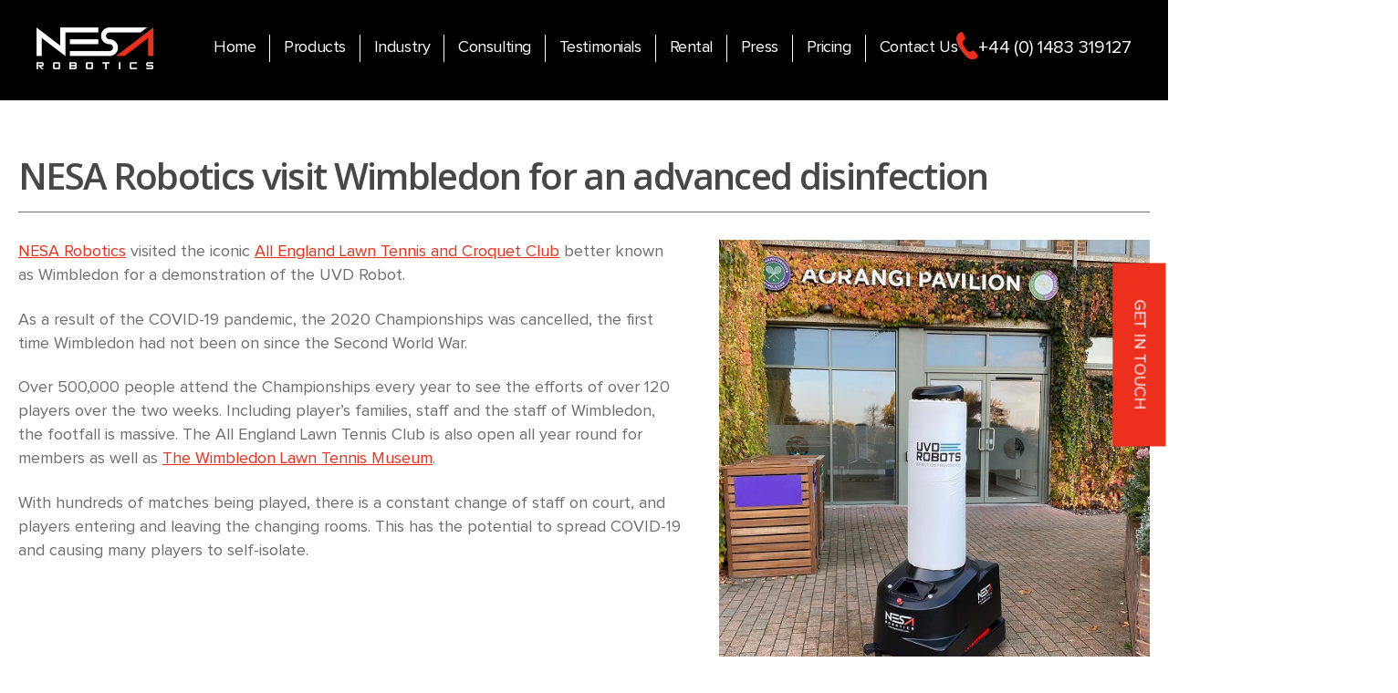

--- FILE ---
content_type: text/html; charset=UTF-8
request_url: https://nesarobotics.com/2021/11/22/nesa-robotics-wimbledon/
body_size: 15959
content:
<!DOCTYPE html>

<html class="no-js" lang="en-GB">

	<head>

		<meta charset="UTF-8">
		<meta name="viewport" content="width=device-width, initial-scale=1.0" >
		<link href="https://fonts.googleapis.com/css2?family=Open+Sans:wght@400;600&display=swap" rel="stylesheet">
		<link rel="profile" href="https://gmpg.org/xfn/11">
		<style>
				@font-face {
		  font-family: 'Proxima Nova';
			  src: url('https://nesarobotics.com/wp-content/themes/wireframe/assets/fonts/proximanova/ProximaNova-Regular.ttf')  format('truetype') /* Safari, Android, iOS */
		}
		</style>
		<style>
			.testimonial-paragraph:before{
						content:url(https://nesarobotics.com/wp-content/uploads/2020/09/quote.png);
					}
			.testimonial-paragraph-industry-page:before{
					content:url(https://nesarobotics.com/wp-content/uploads/2020/09/quote-white.png);
				}
			div.telephone-number:before{
					content:url(https://nesarobotics.com/wp-content/uploads/2020/09/phone.svg);
				}
			a.BN-button:before{
					content:url(https://nesarobotics.com/wp-content/uploads/2020/09/noun_play-button_2715729.svg);
				}
		</style>
		<meta name="google-site-verification" content="qXH5KKxJbgb0aiphM_FItDUw2EIqEzKDYT6p7df69GM" />
		<!-- Global site tag (gtag.js) - Google Analytics -->
<script async src="https://www.googletagmanager.com/gtag/js?id=UA-179641583-1"></script>
<script>
  window.dataLayer = window.dataLayer || [];
  function gtag(){dataLayer.push(arguments);}
  gtag('js', new Date());

  gtag('config', 'UA-179641583-1');
</script>

		
	<!-- This site is optimized with the Yoast SEO plugin v15.9.2 - https://yoast.com/wordpress/plugins/seo/ -->
	<title>NESA Robotics visit Wimbledon for an advanced disinfection</title>
	<meta name="description" content="NESA Robotics visited the iconic All England Lawn Tennis Club, better known as Wimbledon for an advanced disinfection with the UVD Robot" />
	<meta name="robots" content="index, follow, max-snippet:-1, max-image-preview:large, max-video-preview:-1" />
	<link rel="canonical" href="https://nesarobotics.com/2021/11/22/nesa-robotics-wimbledon/" />
	<meta property="og:locale" content="en_GB" />
	<meta property="og:type" content="article" />
	<meta property="og:title" content="NESA Robotics visit Wimbledon for an advanced disinfection" />
	<meta property="og:description" content="NESA Robotics visited the iconic All England Lawn Tennis Club, better known as Wimbledon for an advanced disinfection with the UVD Robot" />
	<meta property="og:url" content="https://nesarobotics.com/2021/11/22/nesa-robotics-wimbledon/" />
	<meta property="og:site_name" content="NESA Robotics" />
	<meta property="article:published_time" content="2021-11-22T10:25:37+00:00" />
	<meta property="article:modified_time" content="2022-02-24T14:00:58+00:00" />
	<meta property="og:image" content="https://nesarobotics.com/wp-content/uploads/2021/11/robot-at-aeltc-wimbledon.jpg" />
	<meta property="og:image:width" content="595" />
	<meta property="og:image:height" content="600" />
	<meta name="twitter:card" content="summary_large_image" />
	<meta name="twitter:creator" content="@Nordiceyesales" />
	<meta name="twitter:site" content="@Nordiceyesales" />
	<meta name="twitter:label1" content="Written by">
	<meta name="twitter:data1" content="Ellyn">
	<meta name="twitter:label2" content="Estimated reading time">
	<meta name="twitter:data2" content="2 minutes">
	<script type="application/ld+json" class="yoast-schema-graph">{"@context":"https://schema.org","@graph":[{"@type":"WebSite","@id":"https://nesarobotics.com/#website","url":"https://nesarobotics.com/","name":"NESA Robotics","description":"COVID-19 KILLING UVD Robot","potentialAction":[{"@type":"SearchAction","target":"https://nesarobotics.com/?s={search_term_string}","query-input":"required name=search_term_string"}],"inLanguage":"en-GB"},{"@type":"ImageObject","@id":"https://nesarobotics.com/2021/11/22/nesa-robotics-wimbledon/#primaryimage","inLanguage":"en-GB","url":"https://nesarobotics.com/wp-content/uploads/2021/11/robot-at-aeltc-wimbledon.jpg","width":595,"height":600,"caption":"robot at aeltc wimbledon"},{"@type":"WebPage","@id":"https://nesarobotics.com/2021/11/22/nesa-robotics-wimbledon/#webpage","url":"https://nesarobotics.com/2021/11/22/nesa-robotics-wimbledon/","name":"NESA Robotics visit Wimbledon for an advanced disinfection","isPartOf":{"@id":"https://nesarobotics.com/#website"},"primaryImageOfPage":{"@id":"https://nesarobotics.com/2021/11/22/nesa-robotics-wimbledon/#primaryimage"},"datePublished":"2021-11-22T10:25:37+00:00","dateModified":"2022-02-24T14:00:58+00:00","author":{"@id":"https://nesarobotics.com/#/schema/person/c948228f9b1eb4381a9651a74e693668"},"description":"NESA Robotics visited the iconic All England Lawn Tennis Club, better known as Wimbledon for an advanced disinfection with the UVD Robot","breadcrumb":{"@id":"https://nesarobotics.com/2021/11/22/nesa-robotics-wimbledon/#breadcrumb"},"inLanguage":"en-GB","potentialAction":[{"@type":"ReadAction","target":["https://nesarobotics.com/2021/11/22/nesa-robotics-wimbledon/"]}]},{"@type":"BreadcrumbList","@id":"https://nesarobotics.com/2021/11/22/nesa-robotics-wimbledon/#breadcrumb","itemListElement":[{"@type":"ListItem","position":1,"item":{"@type":"WebPage","@id":"https://nesarobotics.com/","url":"https://nesarobotics.com/","name":"Home"}},{"@type":"ListItem","position":2,"item":{"@type":"WebPage","@id":"https://nesarobotics.com/press/","url":"https://nesarobotics.com/press/","name":"Press"}},{"@type":"ListItem","position":3,"item":{"@type":"WebPage","@id":"https://nesarobotics.com/2021/11/22/nesa-robotics-wimbledon/","url":"https://nesarobotics.com/2021/11/22/nesa-robotics-wimbledon/","name":"NESA Robotics visit Wimbledon for an advanced disinfection"}}]},{"@type":"Person","@id":"https://nesarobotics.com/#/schema/person/c948228f9b1eb4381a9651a74e693668","name":"Ellyn","image":{"@type":"ImageObject","@id":"https://nesarobotics.com/#personlogo","inLanguage":"en-GB","url":"https://secure.gravatar.com/avatar/467e3545c394ddb07c6c29126c4712ad?s=96&d=mm&r=g","caption":"Ellyn"}}]}</script>
	<!-- / Yoast SEO plugin. -->


<link rel='dns-prefetch' href='//s.w.org' />
<link rel="alternate" type="application/rss+xml" title="NESA Robotics &raquo; Feed" href="https://nesarobotics.com/feed/" />
<link rel="alternate" type="application/rss+xml" title="NESA Robotics &raquo; Comments Feed" href="https://nesarobotics.com/comments/feed/" />
<link rel="alternate" type="application/rss+xml" title="NESA Robotics &raquo; NESA Robotics visit Wimbledon for an advanced disinfection Comments Feed" href="https://nesarobotics.com/2021/11/22/nesa-robotics-wimbledon/feed/" />
		<!-- This site uses the Google Analytics by MonsterInsights plugin v7.18.0 - Using Analytics tracking - https://www.monsterinsights.com/ -->
							<script src="//www.googletagmanager.com/gtag/js?id=UA-121500792-2"  type="text/javascript" data-cfasync="false" async></script>
			<script type="text/javascript" data-cfasync="false">
				var mi_version = '7.18.0';
				var mi_track_user = true;
				var mi_no_track_reason = '';
				
								var disableStr = 'ga-disable-UA-121500792-2';

				/* Function to detect opted out users */
				function __gtagTrackerIsOptedOut() {
					return document.cookie.indexOf( disableStr + '=true' ) > - 1;
				}

				/* Disable tracking if the opt-out cookie exists. */
				if ( __gtagTrackerIsOptedOut() ) {
					window[disableStr] = true;
				}

				/* Opt-out function */
				function __gtagTrackerOptout() {
					document.cookie = disableStr + '=true; expires=Thu, 31 Dec 2099 23:59:59 UTC; path=/';
					window[disableStr] = true;
				}

				if ( 'undefined' === typeof gaOptout ) {
					function gaOptout() {
						__gtagTrackerOptout();
					}
				}
								window.dataLayer = window.dataLayer || [];
				if ( mi_track_user ) {
					function __gtagTracker() {dataLayer.push( arguments );}
					__gtagTracker( 'js', new Date() );
					__gtagTracker( 'set', {
						'developer_id.dZGIzZG' : true,
						                    });
					__gtagTracker( 'config', 'UA-121500792-2', {
						forceSSL:true,link_attribution:true,					} );
										window.gtag = __gtagTracker;										(
						function () {
							/* https://developers.google.com/analytics/devguides/collection/analyticsjs/ */
							/* ga and __gaTracker compatibility shim. */
							var noopfn = function () {
								return null;
							};
							var newtracker = function () {
								return new Tracker();
							};
							var Tracker = function () {
								return null;
							};
							var p = Tracker.prototype;
							p.get = noopfn;
							p.set = noopfn;
							p.send = function (){
								var args = Array.prototype.slice.call(arguments);
								args.unshift( 'send' );
								__gaTracker.apply(null, args);
							};
							var __gaTracker = function () {
								var len = arguments.length;
								if ( len === 0 ) {
									return;
								}
								var f = arguments[len - 1];
								if ( typeof f !== 'object' || f === null || typeof f.hitCallback !== 'function' ) {
									if ( 'send' === arguments[0] ) {
										var hitConverted, hitObject = false, action;
										if ( 'event' === arguments[1] ) {
											if ( 'undefined' !== typeof arguments[3] ) {
												hitObject = {
													'eventAction': arguments[3],
													'eventCategory': arguments[2],
													'eventLabel': arguments[4],
													'value': arguments[5] ? arguments[5] : 1,
												}
											}
										}
										if ( 'pageview' === arguments[1] ) {
											if ( 'undefined' !== typeof arguments[2] ) {
												hitObject = {
													'eventAction': 'page_view',
													'page_path' : arguments[2],
												}
											}
										}
										if ( typeof arguments[2] === 'object' ) {
											hitObject = arguments[2];
										}
										if ( typeof arguments[5] === 'object' ) {
											Object.assign( hitObject, arguments[5] );
										}
										if ( 'undefined' !== typeof arguments[1].hitType ) {
											hitObject = arguments[1];
											if ( 'pageview' === hitObject.hitType ) {
												hitObject.eventAction = 'page_view';
											}
										}
										if ( hitObject ) {
											action = 'timing' === arguments[1].hitType ? 'timing_complete' : hitObject.eventAction;
											hitConverted = mapArgs( hitObject );
											__gtagTracker( 'event', action, hitConverted );
										}
									}
									return;
								}

								function mapArgs( args ) {
									var arg, hit = {};
									var gaMap = {
										'eventCategory': 'event_category',
										'eventAction': 'event_action',
										'eventLabel': 'event_label',
										'eventValue': 'event_value',
										'nonInteraction': 'non_interaction',
										'timingCategory': 'event_category',
										'timingVar': 'name',
										'timingValue': 'value',
										'timingLabel': 'event_label',
										'page' : 'page_path',
										'location' : 'page_location',
										'title' : 'page_title',
									};
									for ( arg in args ) {
										if ( args.hasOwnProperty(arg) && gaMap.hasOwnProperty(arg) ) {
											hit[gaMap[arg]] = args[arg];
										} else {
											hit[arg] = args[arg];
										}
									}
									return hit;
								}

								try {
									f.hitCallback();
								} catch ( ex ) {
								}
							};
							__gaTracker.create = newtracker;
							__gaTracker.getByName = newtracker;
							__gaTracker.getAll = function () {
								return [];
							};
							__gaTracker.remove = noopfn;
							__gaTracker.loaded = true;
							window['__gaTracker'] = __gaTracker;
						}
					)();
									} else {
										console.log( "" );
					( function () {
							function __gtagTracker() {
								return null;
							}
							window['__gtagTracker'] = __gtagTracker;
							window['gtag'] = __gtagTracker;
					} )();
									}
			</script>
				<!-- / Google Analytics by MonsterInsights -->
				<script>
			window._wpemojiSettings = {"baseUrl":"https:\/\/s.w.org\/images\/core\/emoji\/13.0.0\/72x72\/","ext":".png","svgUrl":"https:\/\/s.w.org\/images\/core\/emoji\/13.0.0\/svg\/","svgExt":".svg","source":{"concatemoji":"https:\/\/nesarobotics.com\/wp-includes\/js\/wp-emoji-release.min.js?ver=5.5.17"}};
			!function(e,a,t){var n,r,o,i=a.createElement("canvas"),p=i.getContext&&i.getContext("2d");function s(e,t){var a=String.fromCharCode;p.clearRect(0,0,i.width,i.height),p.fillText(a.apply(this,e),0,0);e=i.toDataURL();return p.clearRect(0,0,i.width,i.height),p.fillText(a.apply(this,t),0,0),e===i.toDataURL()}function c(e){var t=a.createElement("script");t.src=e,t.defer=t.type="text/javascript",a.getElementsByTagName("head")[0].appendChild(t)}for(o=Array("flag","emoji"),t.supports={everything:!0,everythingExceptFlag:!0},r=0;r<o.length;r++)t.supports[o[r]]=function(e){if(!p||!p.fillText)return!1;switch(p.textBaseline="top",p.font="600 32px Arial",e){case"flag":return s([127987,65039,8205,9895,65039],[127987,65039,8203,9895,65039])?!1:!s([55356,56826,55356,56819],[55356,56826,8203,55356,56819])&&!s([55356,57332,56128,56423,56128,56418,56128,56421,56128,56430,56128,56423,56128,56447],[55356,57332,8203,56128,56423,8203,56128,56418,8203,56128,56421,8203,56128,56430,8203,56128,56423,8203,56128,56447]);case"emoji":return!s([55357,56424,8205,55356,57212],[55357,56424,8203,55356,57212])}return!1}(o[r]),t.supports.everything=t.supports.everything&&t.supports[o[r]],"flag"!==o[r]&&(t.supports.everythingExceptFlag=t.supports.everythingExceptFlag&&t.supports[o[r]]);t.supports.everythingExceptFlag=t.supports.everythingExceptFlag&&!t.supports.flag,t.DOMReady=!1,t.readyCallback=function(){t.DOMReady=!0},t.supports.everything||(n=function(){t.readyCallback()},a.addEventListener?(a.addEventListener("DOMContentLoaded",n,!1),e.addEventListener("load",n,!1)):(e.attachEvent("onload",n),a.attachEvent("onreadystatechange",function(){"complete"===a.readyState&&t.readyCallback()})),(n=t.source||{}).concatemoji?c(n.concatemoji):n.wpemoji&&n.twemoji&&(c(n.twemoji),c(n.wpemoji)))}(window,document,window._wpemojiSettings);
		</script>
		<style>
img.wp-smiley,
img.emoji {
	display: inline !important;
	border: none !important;
	box-shadow: none !important;
	height: 1em !important;
	width: 1em !important;
	margin: 0 .07em !important;
	vertical-align: -0.1em !important;
	background: none !important;
	padding: 0 !important;
}
</style>
	<link rel='stylesheet' id='wp-block-library-css'  href='https://nesarobotics.com/wp-includes/css/dist/block-library/style.min.css?ver=5.5.17' media='all' />
<link rel='stylesheet' id='hashbar-block-style-css-css'  href='https://nesarobotics.com/wp-content/plugins/hashbar-wp-notification-bar/blocks/dist/blocks.style.build.css' media='all' />
<link rel='stylesheet' id='contact-form-7-css'  href='https://nesarobotics.com/wp-content/plugins/contact-form-7/includes/css/styles.css?ver=5.4.2' media='all' />
<link rel='stylesheet' id='hashbar-notification-bar-css'  href='https://nesarobotics.com/wp-content/plugins/hashbar-wp-notification-bar/css/notification-bar.css?ver=5.5.17' media='all' />
<link rel='stylesheet' id='twentytwenty-style-css'  href='https://nesarobotics.com/wp-content/themes/wireframe/style.css?ver=1.3' media='all' />
<style id='twentytwenty-style-inline-css'>
.color-accent,.color-accent-hover:hover,.color-accent-hover:focus,:root .has-accent-color,.has-drop-cap:not(:focus):first-letter,.wp-block-button.is-style-outline,a { color: #242582; }blockquote,.border-color-accent,.border-color-accent-hover:hover,.border-color-accent-hover:focus { border-color: #242582; }button:not(.toggle),.button,.faux-button,.wp-block-button__link,.wp-block-file .wp-block-file__button,input[type="button"],input[type="reset"],input[type="submit"],.bg-accent,.bg-accent-hover:hover,.bg-accent-hover:focus,:root .has-accent-background-color,.comment-reply-link { background-color: #242582; }.fill-children-accent,.fill-children-accent * { fill: #242582; }body,.entry-title a,:root .has-primary-color { color: #6D6D6D; }:root .has-primary-background-color { background-color: #6D6D6D; }cite,figcaption,.wp-caption-text,.post-meta,.entry-content .wp-block-archives li,.entry-content .wp-block-categories li,.entry-content .wp-block-latest-posts li,.wp-block-latest-comments__comment-date,.wp-block-latest-posts__post-date,.wp-block-embed figcaption,.wp-block-image figcaption,.wp-block-pullquote cite,.comment-metadata,.comment-respond .comment-notes,.comment-respond .logged-in-as,.pagination .dots,.entry-content hr:not(.has-background),hr.styled-separator,:root .has-secondary-color { color: #553D67; }:root .has-secondary-background-color { background-color: #553D67; }pre,fieldset,input,textarea,table,table *,hr { border-color: #474747; }caption,code,code,kbd,samp,.wp-block-table.is-style-stripes tbody tr:nth-child(odd),:root .has-subtle-background-background-color { background-color: #474747; }.wp-block-table.is-style-stripes { border-bottom-color: #474747; }.wp-block-latest-posts.is-grid li { border-top-color: #474747; }:root .has-subtle-background-color { color: #474747; }body:not(.overlay-header) .primary-menu > li > a,body:not(.overlay-header) .primary-menu > li > .icon,.modal-menu a,.footer-menu a, .footer-widgets a,#site-footer .wp-block-button.is-style-outline,.wp-block-pullquote:before,.singular:not(.overlay-header) .entry-header a,.archive-header a,.header-footer-group .color-accent,.header-footer-group .color-accent-hover:hover { color: #242582; }.social-icons a,#site-footer button:not(.toggle),#site-footer .button,#site-footer .faux-button,#site-footer .wp-block-button__link,#site-footer .wp-block-file__button,#site-footer input[type="button"],#site-footer input[type="reset"],#site-footer input[type="submit"] { background-color: #242582; }.header-footer-group,body:not(.overlay-header) #site-header .toggle,.menu-modal .toggle { color: #6D6D6D; }body:not(.overlay-header) .primary-menu ul { background-color: #6D6D6D; }body:not(.overlay-header) .primary-menu > li > ul:after { border-bottom-color: #6D6D6D; }body:not(.overlay-header) .primary-menu ul ul:after { border-left-color: #6D6D6D; }.site-description,body:not(.overlay-header) .toggle-inner .toggle-text,.widget .post-date,.widget .rss-date,.widget_archive li,.widget_categories li,.widget cite,.widget_pages li,.widget_meta li,.widget_nav_menu li,.powered-by-wordpress,.to-the-top,.singular .entry-header .post-meta,.singular:not(.overlay-header) .entry-header .post-meta a { color: #553D67; }.header-footer-group pre,.header-footer-group fieldset,.header-footer-group input,.header-footer-group textarea,.header-footer-group table,.header-footer-group table *,.footer-nav-widgets-wrapper,#site-footer,.menu-modal nav *,.footer-widgets-outer-wrapper,.footer-top { border-color: #474747; }.header-footer-group table caption,body:not(.overlay-header) .header-inner .toggle-wrapper::before { background-color: #474747; }
</style>
<link rel='stylesheet' id='twentytwenty-print-style-css'  href='https://nesarobotics.com/wp-content/themes/wireframe/print.css?ver=1.3' media='print' />
<link rel='stylesheet' id='srpw-style-css'  href='https://nesarobotics.com/wp-content/plugins/smart-recent-posts-widget/assets/css/srpw-frontend.css?ver=5.5.17' media='all' />
<script id='monsterinsights-frontend-script-js-extra'>
var monsterinsights_frontend = {"js_events_tracking":"true","download_extensions":"doc,pdf,ppt,zip,xls,docx,pptx,xlsx","inbound_paths":"[{\"path\":\"\\\/go\\\/\",\"label\":\"affiliate\"},{\"path\":\"\\\/recommend\\\/\",\"label\":\"affiliate\"}]","home_url":"https:\/\/nesarobotics.com","hash_tracking":"false","ua":"UA-121500792-2"};
</script>
<script src='https://nesarobotics.com/wp-content/plugins/google-analytics-for-wordpress/assets/js/frontend-gtag.min.js?ver=7.18.0' id='monsterinsights-frontend-script-js'></script>
<script src='https://nesarobotics.com/wp-includes/js/jquery/jquery.js?ver=1.12.4-wp' id='jquery-core-js'></script>
<script src='https://nesarobotics.com/wp-content/plugins/bn_analytics-plugin-2.2/js/bn_analytics.min.js?ver=1.0' id='bn_analytics-js'></script>
<script src='https://nesarobotics.com/wp-content/plugins/hashbar-wp-notification-bar/js/main.js?ver=5.5.17' id='hashbar-main-js-js'></script>
<script src='https://nesarobotics.com/wp-content/plugins/wonderplugin-video-embed/engine/wonderpluginvideoembed.js?ver=1.8' id='wonderplugin-videoembed-script-js'></script>
<script src='https://nesarobotics.com/wp-content/themes/wireframe/assets/js/index.js?ver=1.3' id='twentytwenty-js-js' async></script>
<link rel="https://api.w.org/" href="https://nesarobotics.com/wp-json/" /><link rel="alternate" type="application/json" href="https://nesarobotics.com/wp-json/wp/v2/posts/10931" /><link rel="EditURI" type="application/rsd+xml" title="RSD" href="https://nesarobotics.com/xmlrpc.php?rsd" />
<link rel="wlwmanifest" type="application/wlwmanifest+xml" href="https://nesarobotics.com/wp-includes/wlwmanifest.xml" /> 
<meta name="generator" content="WordPress 5.5.17" />
<link rel='shortlink' href='https://nesarobotics.com/?p=10931' />
<link rel="alternate" type="application/json+oembed" href="https://nesarobotics.com/wp-json/oembed/1.0/embed?url=https%3A%2F%2Fnesarobotics.com%2F2021%2F11%2F22%2Fnesa-robotics-wimbledon%2F" />
<link rel="alternate" type="text/xml+oembed" href="https://nesarobotics.com/wp-json/oembed/1.0/embed?url=https%3A%2F%2Fnesarobotics.com%2F2021%2F11%2F22%2Fnesa-robotics-wimbledon%2F&#038;format=xml" />

<style></style>
    
    	<script>document.documentElement.className = document.documentElement.className.replace( 'no-js', 'js' );</script>
	<style id="uagb-style-conditional-extension">@media (min-width: 1025px){body .uag-hide-desktop.uagb-google-map__wrap,body .uag-hide-desktop{display:none}}@media (min-width: 768px) and (max-width: 1024px){body .uag-hide-tab.uagb-google-map__wrap,body .uag-hide-tab{display:none}}@media (max-width: 767px){body .uag-hide-mob.uagb-google-map__wrap,body .uag-hide-mob{display:none}}</style><link rel="icon" href="https://nesarobotics.com/wp-content/uploads/2020/09/cropped-nesa-fav-red-32x32.png" sizes="32x32" />
<link rel="icon" href="https://nesarobotics.com/wp-content/uploads/2020/09/cropped-nesa-fav-red-192x192.png" sizes="192x192" />
<link rel="apple-touch-icon" href="https://nesarobotics.com/wp-content/uploads/2020/09/cropped-nesa-fav-red-180x180.png" />
<meta name="msapplication-TileImage" content="https://nesarobotics.com/wp-content/uploads/2020/09/cropped-nesa-fav-red-270x270.png" />
		<style id="wp-custom-css">
			.nomargin {margin:0; padding:0;}
.nomargintop {padding-top:0!important; margin-top:0!important;}
a.wp-block-button__link {
    font-size: 14px;
    text-decoration: none;
    padding: 15px 20px;
}


button:not(.toggle), .button, .faux-button, .wp-block-button__link, .wp-block-file .wp-block-file__button, input[type="button"], input[type="reset"], input[type="submit"], .bg-accent, .bg-accent-hover:hover, .bg-accent-hover:focus, :root .has-accent-background-color, .comment-reply-link {background-color:#ed301d!important;}

input[type="submit"] {float: right;  margin-right: 5px;}

.quick-contact {background:black; padding:4rem; margin-left:15%;}
.quick-contact p {color:white; line-height:1; margin-bottom:10px;}

.quick-contact-title {text-align:center; color:white; font-weight:bold; font-size:3.5rem!important; line-height:1!important;}

@media only screen and (max-width:769px){ .quick-contact-title { font-size:2rem!important;} }
	
.foot-left, .foot-middle, .foot-right {float:left; width:33%;}
.foot-right {float:right;}

.hero {margin-bottom:0!important;; padding-bottom:0;}

.120rem {max-width:120rem;}

.hero-banner {
    width: 100%;
    min-height: 300px;
    position: relative;
    z-index: 1;
    justify-items: center;
    display: grid;
}
.vimeo-wrapper {
    display: grid;
    position: relative;
    width: 100%;
    height: 100%;
    min-height: 300px;
    z-index: -1;
/*     pointer-events: none; */
    overflow: hidden;
}
.vimeo-wrapper iframe {
    width: 100vw;
    height: 56.25vw;
    min-height: 100vh;
    min-width: 177.77vh;
    position: absolute;
    top: 50%;
    left: 50%;
    transform: translate(-50%, -50%);
}
iframe {
    display: block;
    max-width: 100%;
}
.fullheight .vimeo-overlay {
    height: calc(100vh - 115px);
    min-height: 300px;
}
.fullheight {
    height: calc(100vh - 115px);
    min-height: 300px;
	  overflow:hidden;
}
.vimeo-overlay {
    z-index: 10;
    position: absolute;
    top: 0;
    left: 0;
    width: 100%;
    min-height: 300px;
}
/* .home .content-wrapper, .hero-banner .content-wrapper {
    text-align: center;
    color: white;
    position: relative;
    color: white;
    max-width: 1200px;
    margin: auto;
    padding: 2rem;
    z-index: 20;
} */

.home .content-wrapper, .hero-banner .content-wrapper {
    text-align: center;
    color: white;
    position: absolute;
    color: white;
    max-width: 1200px;
    z-index: 20;
    top: 50%;
    transform: translateY(-50%);
}

.firstblock {margin-left:-4rem; margin-top:-4rem!important;}

.blog-page-blog-img img {height:400px; width:auto;}

.content-wraper a {color:white!important;}

.new-blog-main-wrapper{
	    --auto-grid-min-size: 400px;
    display: grid;
    grid-template-columns: repeat(auto-fill, minmax(var(--auto-grid-min-size), 1fr));
    grid-gap: 20px;
}
@media only screen and (max-width: 440px){
.new-blog-main-wrapper{
--auto-grid-min-size: 100%
}
}
.new-blog-page-content-section p:after {
    content: '...';
}
.new-blog-page-content-section > h2 {
    margin: 4.5rem 0 3rem;
}
main a {
    color: var(--pink);
}
.mobile-menu a {
    color: var(--pink);
}

.ub-buttons>.ub-button-container {margin:0;}

.hero-banner h2 {    margin: 3rem auto 3rem;}

.nomargin-bottom {margin-bottom:0!important;}

.nopadding {Padding:0!important;}


ul.primary-menu li:not(:first-of-type) {padding: 0;} 

ul.primary-menu li(first-of-type) {padding: 0 30px 0 10px;} 

.primary-menu > li {
    margin: 1.6rem 0 0 0;
}

.primary-menu > li a {margin:0 15px}		</style>
			</head>

	<body class="post-template-default single single-post postid-10931 single-format-standard wp-custom-logo wp-embed-responsive singular has-post-thumbnail has-single-pagination showing-comments show-avatars footer-top-visible">

		<a class="skip-link screen-reader-text" href="#site-content">Skip to the content</a>		<div class="fixed-nav-wrapper">
		<div class="top-colour-bar"></div><!--Purple colour bar-->
		
		<header id="site-header" class="header-footer-group" role="banner">

			<div class="header-inner section-inner nav-inner">

				<div class="header-titles-wrapper">

					
					<div class="header-titles">

						<div class="site-logo faux-heading"><a href="https://nesarobotics.com/" class="custom-logo-link" rel="home"><img width="127" height="46" style="height: 46px;" src="https://nesarobotics.com/wp-content/uploads/2020/09/nesa-logo-white-h92-1.png" class="custom-logo" alt="NESA Robotics" /></a><span class="screen-reader-text">NESA Robotics</span></div>
					</div><!-- .header-titles -->

				
					
<!--PH Telephone Number section-->

					
</div><!-- .header-titles-wrapper -->

	<button class="toggle nav-toggle mobile-nav-toggle" data-toggle-target=".menu-modal"  data-toggle-body-class="showing-menu-modal" aria-expanded="false" data-set-focus=".close-nav-toggle">
						<span class="toggle-inner">
							<span class="toggle-icon">
								<svg class="svg-icon" aria-hidden="true" role="img" focusable="false" xmlns="http://www.w3.org/2000/svg" viewBox="0 0 100 125"><path d="M22,34h56c2.2,0,4-1.8,4-4c0-2.2-1.8-4-4-4H22c-2.2,0-4,1.8-4,4C18,32.2,19.8,34,22,34z" /><path d="M78,46H22c-2.2,0-4,1.8-4,4c0,2.2,1.8,4,4,4h56c2.2,0,4-1.8,4-4C82,47.8,80.2,46,78,46z" /><path d="M78,66H22c-2.2,0-4,1.8-4,4c0,2.2,1.8,4,4,4h56c2.2,0,4-1.8,4-4C82,67.8,80.2,66,78,66z" /></svg><svg xmlns="http://www.w3.org/2000/svg" width="26" height="7" viewBox="0 0 26 7"><path fill-rule="evenodd" d="M332.5,45 C330.567003,45 329,43.4329966 329,41.5 C329,39.5670034 330.567003,38 332.5,38 C334.432997,38 336,39.5670034 336,41.5 C336,43.4329966 334.432997,45 332.5,45 Z M342,45 C340.067003,45 338.5,43.4329966 338.5,41.5 C338.5,39.5670034 340.067003,38 342,38 C343.932997,38 345.5,39.5670034 345.5,41.5 C345.5,43.4329966 343.932997,45 342,45 Z M351.5,45 C349.567003,45 348,43.4329966 348,41.5 C348,39.5670034 349.567003,38 351.5,38 C353.432997,38 355,39.5670034 355,41.5 C355,43.4329966 353.432997,45 351.5,45 Z" transform="translate(-329 -38)" /></svg>							</span>
							<span class="toggle-text">Menu</span>
						</span>
					</button><!-- .nav-toggle -->

					
					
<div class="header-navigation-wrapper">

<nav class="primary-menu-wrapper" aria-label="Horizontal" role="navigation">
<ul class="primary-menu reset-list-style">
<li id="menu-item-9713" class="menu-item menu-item-type-custom menu-item-object-custom menu-item-home menu-item-9713"><a href="https://nesarobotics.com/">Home</a></li>
<li id="menu-item-8763" class="menu-item menu-item-type-custom menu-item-object-custom menu-item-has-children menu-item-8763"><a href="#">Products</a><span class="icon"></span>
<ul class="sub-menu">
	<li id="menu-item-8771" class="menu-item menu-item-type-post_type menu-item-object-page menu-item-8771"><a href="https://nesarobotics.com/uvd-robot-nesa-robotics/">UVD Robot</a></li>
	<li id="menu-item-9213" class="menu-item menu-item-type-post_type menu-item-object-page menu-item-9213"><a href="https://nesarobotics.com/gobe/">GoBe</a></li>
	<li id="menu-item-10965" class="menu-item menu-item-type-post_type menu-item-object-page menu-item-10965"><a href="https://nesarobotics.com/healthprotect/">HealthProtect</a></li>
	<li id="menu-item-10872" class="menu-item menu-item-type-post_type menu-item-object-page menu-item-10872"><a href="https://nesarobotics.com/uv-bench/">UV BENCH</a></li>
	<li id="menu-item-10873" class="menu-item menu-item-type-post_type menu-item-object-page menu-item-10873"><a href="https://nesarobotics.com/nesa-robotics-uv-wallbox/">UV WALLBOX</a></li>
	<li id="menu-item-10906" class="menu-item menu-item-type-post_type menu-item-object-page menu-item-10906"><a href="https://nesarobotics.com/uv-air-comfort/">UV AIR COMFORT</a></li>
</ul>
</li>
<li id="menu-item-8758" class="menu-item menu-item-type-custom menu-item-object-custom menu-item-has-children menu-item-8758"><a href="#">Industry</a><span class="icon"></span>
<ul class="sub-menu">
	<li id="menu-item-8770" class="menu-item menu-item-type-post_type menu-item-object-page menu-item-8770"><a href="https://nesarobotics.com/uvd-robots-airport-travel/">Airport &#038; Travel</a></li>
	<li id="menu-item-10405" class="menu-item menu-item-type-post_type menu-item-object-page menu-item-10405"><a href="https://nesarobotics.com/uvd-robots-construction/">Construction</a></li>
	<li id="menu-item-9241" class="menu-item menu-item-type-post_type menu-item-object-page menu-item-9241"><a href="https://nesarobotics.com/covid-19-killing-uvd-robots-for-education-sector-from-nesa-robotics/">Education</a></li>
	<li id="menu-item-9121" class="menu-item menu-item-type-post_type menu-item-object-page menu-item-9121"><a href="https://nesarobotics.com/uvd-robots-for-facilities-management-from-nesa-robotics/">Facilities Management</a></li>
	<li id="menu-item-9214" class="menu-item menu-item-type-post_type menu-item-object-page menu-item-9214"><a href="https://nesarobotics.com/uvd-robots-financial-services/">Financial Services</a></li>
	<li id="menu-item-10940" class="menu-item menu-item-type-post_type menu-item-object-page menu-item-10940"><a href="https://nesarobotics.com/uvd-robots-for-the-healthcare-sector-from-nesa-robotics/">Healthcare</a></li>
	<li id="menu-item-9119" class="menu-item menu-item-type-post_type menu-item-object-page menu-item-9119"><a href="https://nesarobotics.com/uvd-robots-for-hospitality/">Hospitality</a></li>
	<li id="menu-item-10791" class="menu-item menu-item-type-post_type menu-item-object-page menu-item-10791"><a href="https://nesarobotics.com/uvd-robots-for-law-firms-from-nesa-robotics/">Law Firms</a></li>
	<li id="menu-item-9118" class="menu-item menu-item-type-post_type menu-item-object-page menu-item-9118"><a href="https://nesarobotics.com/uvd-robots-manufacturing/">Manufacturing</a></li>
	<li id="menu-item-9925" class="menu-item menu-item-type-post_type menu-item-object-page menu-item-9925"><a href="https://nesarobotics.com/uvd-robots-sports-clubs-and-leisure/">Sports Clubs and Leisure</a></li>
	<li id="menu-item-9117" class="menu-item menu-item-type-post_type menu-item-object-page menu-item-9117"><a href="https://nesarobotics.com/uvd-robots-transport/">Transport</a></li>
</ul>
</li>
<li id="menu-item-10111" class="menu-item menu-item-type-post_type menu-item-object-page menu-item-10111"><a href="https://nesarobotics.com/consulting/">Consulting</a></li>
<li id="menu-item-10631" class="menu-item menu-item-type-post_type menu-item-object-page menu-item-10631"><a href="https://nesarobotics.com/references-testimonials/">Testimonials</a></li>
<li id="menu-item-10110" class="menu-item menu-item-type-post_type menu-item-object-page menu-item-10110"><a href="https://nesarobotics.com/rental/">Rental</a></li>
<li id="menu-item-8313" class="menu-item menu-item-type-post_type menu-item-object-page current_page_parent menu-item-has-children menu-item-8313"><a href="https://nesarobotics.com/press/">Press</a><span class="icon"></span>
<ul class="sub-menu">
	<li id="menu-item-10297" class="menu-item menu-item-type-taxonomy menu-item-object-category current-post-ancestor current-menu-parent current-post-parent menu-item-10297"><a href="https://nesarobotics.com/category/press-news/">News</a></li>
	<li id="menu-item-10299" class="menu-item menu-item-type-taxonomy menu-item-object-category current-post-ancestor current-menu-parent current-post-parent menu-item-10299"><a href="https://nesarobotics.com/category/press-blog/">Blog</a></li>
</ul>
</li>
<li id="menu-item-10220" class="menu-item menu-item-type-post_type menu-item-object-page menu-item-10220"><a href="https://nesarobotics.com/pricing/">Pricing</a></li>
<li id="menu-item-8315" class="menu-item menu-item-type-post_type menu-item-object-page menu-item-8315"><a href="https://nesarobotics.com/contact-us/">Contact Us</a></li>
 </ul> 
</nav><!-- .primary-menu-wrapper -->

<div class="header-toggles hide-no-js">
<div class="toggle-wrapper nav-toggle-wrapper has-expanded-menu">
<button class="toggle nav-toggle desktop-nav-toggle" data-toggle-target=".menu-modal" data-toggle-body-class="showing-menu-modal" aria-expanded="false" data-set-focus=".close-nav-toggle">
<span class="toggle-inner">
<span class="toggle-text">Menu</span>
<span class="toggle-icon"><svg class="svg-icon" aria-hidden="true" role="img" focusable="false" xmlns="http://www.w3.org/2000/svg" viewBox="0 0 100 125"><path d="M22,34h56c2.2,0,4-1.8,4-4c0-2.2-1.8-4-4-4H22c-2.2,0-4,1.8-4,4C18,32.2,19.8,34,22,34z" /><path d="M78,46H22c-2.2,0-4,1.8-4,4c0,2.2,1.8,4,4,4h56c2.2,0,4-1.8,4-4C82,47.8,80.2,46,78,46z" /><path d="M78,66H22c-2.2,0-4,1.8-4,4c0,2.2,1.8,4,4,4h56c2.2,0,4-1.8,4-4C82,67.8,80.2,66,78,66z" /></svg><svg xmlns="http://www.w3.org/2000/svg" width="26" height="7" viewBox="0 0 26 7"><path fill-rule="evenodd" d="M332.5,45 C330.567003,45 329,43.4329966 329,41.5 C329,39.5670034 330.567003,38 332.5,38 C334.432997,38 336,39.5670034 336,41.5 C336,43.4329966 334.432997,45 332.5,45 Z M342,45 C340.067003,45 338.5,43.4329966 338.5,41.5 C338.5,39.5670034 340.067003,38 342,38 C343.932997,38 345.5,39.5670034 345.5,41.5 C345.5,43.4329966 343.932997,45 342,45 Z M351.5,45 C349.567003,45 348,43.4329966 348,41.5 C348,39.5670034 349.567003,38 351.5,38 C353.432997,38 355,39.5670034 355,41.5 C355,43.4329966 353.432997,45 351.5,45 Z" transform="translate(-329 -38)" /></svg></span>
</span>
</button><!-- .nav-toggle -->
</div><!-- .nav-toggle-wrapper -->
</div><!-- .header-toggles -->

</div><!-- .header-navigation-wrapper -->
				
<div class="telephone-number"><a href="tel:01483319127">+44 (0) 1483 319127</a></div>

<div style="clear:both;"></div>
				
</div><!-- .header-inner -->

			
		</header><!-- #site-header -->
		</div> <!--End fixed nav wrapper-->
		
		
<div class="menu-modal cover-modal header-footer-group" data-modal-target-string=".menu-modal">

	<div class="menu-modal-inner modal-inner">

		<div class="menu-wrapper section-inner">

			<div class="menu-top">

				<button class="toggle close-nav-toggle fill-children-current-color" data-toggle-target=".menu-modal" data-toggle-body-class="showing-menu-modal" aria-expanded="false" data-set-focus=".menu-modal">
					<span class="toggle-text">Close Menu</span>
					<svg class="svg-icon" aria-hidden="true" role="img" focusable="false" xmlns="http://www.w3.org/2000/svg" width="16" height="16" viewBox="0 0 16 16"><polygon fill="" fill-rule="evenodd" points="6.852 7.649 .399 1.195 1.445 .149 7.899 6.602 14.352 .149 15.399 1.195 8.945 7.649 15.399 14.102 14.352 15.149 7.899 8.695 1.445 15.149 .399 14.102" /></svg>				</button><!-- .nav-toggle -->

				
					<nav class="expanded-menu" aria-label="Expanded" role="navigation">

						<ul class="modal-menu reset-list-style">
							<li class="menu-item menu-item-type-custom menu-item-object-custom menu-item-home menu-item-9713"><div class="ancestor-wrapper"><a href="https://nesarobotics.com/">Home</a></div><!-- .ancestor-wrapper --></li>
<li class="menu-item menu-item-type-custom menu-item-object-custom menu-item-has-children menu-item-8763"><div class="ancestor-wrapper"><a href="#">Products</a><button class="toggle sub-menu-toggle fill-children-current-color" data-toggle-target=".menu-modal .menu-item-8763 > .sub-menu" data-toggle-type="slidetoggle" data-toggle-duration="250" aria-expanded="false"><span class="screen-reader-text">Show sub menu</span><svg class="svg-icon" aria-hidden="true" role="img" focusable="false" xmlns="http://www.w3.org/2000/svg" width="20" height="12" viewBox="0 0 20 12"><polygon fill="" fill-rule="evenodd" points="1319.899 365.778 1327.678 358 1329.799 360.121 1319.899 370.021 1310 360.121 1312.121 358" transform="translate(-1310 -358)" /></svg></button></div><!-- .ancestor-wrapper -->
<ul class="sub-menu">
	<li class="menu-item menu-item-type-post_type menu-item-object-page menu-item-8771"><div class="ancestor-wrapper"><a href="https://nesarobotics.com/uvd-robot-nesa-robotics/">UVD Robot</a></div><!-- .ancestor-wrapper --></li>
	<li class="menu-item menu-item-type-post_type menu-item-object-page menu-item-9213"><div class="ancestor-wrapper"><a href="https://nesarobotics.com/gobe/">GoBe</a></div><!-- .ancestor-wrapper --></li>
	<li class="menu-item menu-item-type-post_type menu-item-object-page menu-item-10965"><div class="ancestor-wrapper"><a href="https://nesarobotics.com/healthprotect/">HealthProtect</a></div><!-- .ancestor-wrapper --></li>
	<li class="menu-item menu-item-type-post_type menu-item-object-page menu-item-10872"><div class="ancestor-wrapper"><a href="https://nesarobotics.com/uv-bench/">UV BENCH</a></div><!-- .ancestor-wrapper --></li>
	<li class="menu-item menu-item-type-post_type menu-item-object-page menu-item-10873"><div class="ancestor-wrapper"><a href="https://nesarobotics.com/nesa-robotics-uv-wallbox/">UV WALLBOX</a></div><!-- .ancestor-wrapper --></li>
	<li class="menu-item menu-item-type-post_type menu-item-object-page menu-item-10906"><div class="ancestor-wrapper"><a href="https://nesarobotics.com/uv-air-comfort/">UV AIR COMFORT</a></div><!-- .ancestor-wrapper --></li>
</ul>
</li>
<li class="menu-item menu-item-type-custom menu-item-object-custom menu-item-has-children menu-item-8758"><div class="ancestor-wrapper"><a href="#">Industry</a><button class="toggle sub-menu-toggle fill-children-current-color" data-toggle-target=".menu-modal .menu-item-8758 > .sub-menu" data-toggle-type="slidetoggle" data-toggle-duration="250" aria-expanded="false"><span class="screen-reader-text">Show sub menu</span><svg class="svg-icon" aria-hidden="true" role="img" focusable="false" xmlns="http://www.w3.org/2000/svg" width="20" height="12" viewBox="0 0 20 12"><polygon fill="" fill-rule="evenodd" points="1319.899 365.778 1327.678 358 1329.799 360.121 1319.899 370.021 1310 360.121 1312.121 358" transform="translate(-1310 -358)" /></svg></button></div><!-- .ancestor-wrapper -->
<ul class="sub-menu">
	<li class="menu-item menu-item-type-post_type menu-item-object-page menu-item-8770"><div class="ancestor-wrapper"><a href="https://nesarobotics.com/uvd-robots-airport-travel/">Airport &#038; Travel</a></div><!-- .ancestor-wrapper --></li>
	<li class="menu-item menu-item-type-post_type menu-item-object-page menu-item-10405"><div class="ancestor-wrapper"><a href="https://nesarobotics.com/uvd-robots-construction/">Construction</a></div><!-- .ancestor-wrapper --></li>
	<li class="menu-item menu-item-type-post_type menu-item-object-page menu-item-9241"><div class="ancestor-wrapper"><a href="https://nesarobotics.com/covid-19-killing-uvd-robots-for-education-sector-from-nesa-robotics/">Education</a></div><!-- .ancestor-wrapper --></li>
	<li class="menu-item menu-item-type-post_type menu-item-object-page menu-item-9121"><div class="ancestor-wrapper"><a href="https://nesarobotics.com/uvd-robots-for-facilities-management-from-nesa-robotics/">Facilities Management</a></div><!-- .ancestor-wrapper --></li>
	<li class="menu-item menu-item-type-post_type menu-item-object-page menu-item-9214"><div class="ancestor-wrapper"><a href="https://nesarobotics.com/uvd-robots-financial-services/">Financial Services</a></div><!-- .ancestor-wrapper --></li>
	<li class="menu-item menu-item-type-post_type menu-item-object-page menu-item-10940"><div class="ancestor-wrapper"><a href="https://nesarobotics.com/uvd-robots-for-the-healthcare-sector-from-nesa-robotics/">Healthcare</a></div><!-- .ancestor-wrapper --></li>
	<li class="menu-item menu-item-type-post_type menu-item-object-page menu-item-9119"><div class="ancestor-wrapper"><a href="https://nesarobotics.com/uvd-robots-for-hospitality/">Hospitality</a></div><!-- .ancestor-wrapper --></li>
	<li class="menu-item menu-item-type-post_type menu-item-object-page menu-item-10791"><div class="ancestor-wrapper"><a href="https://nesarobotics.com/uvd-robots-for-law-firms-from-nesa-robotics/">Law Firms</a></div><!-- .ancestor-wrapper --></li>
	<li class="menu-item menu-item-type-post_type menu-item-object-page menu-item-9118"><div class="ancestor-wrapper"><a href="https://nesarobotics.com/uvd-robots-manufacturing/">Manufacturing</a></div><!-- .ancestor-wrapper --></li>
	<li class="menu-item menu-item-type-post_type menu-item-object-page menu-item-9925"><div class="ancestor-wrapper"><a href="https://nesarobotics.com/uvd-robots-sports-clubs-and-leisure/">Sports Clubs and Leisure</a></div><!-- .ancestor-wrapper --></li>
	<li class="menu-item menu-item-type-post_type menu-item-object-page menu-item-9117"><div class="ancestor-wrapper"><a href="https://nesarobotics.com/uvd-robots-transport/">Transport</a></div><!-- .ancestor-wrapper --></li>
</ul>
</li>
<li class="menu-item menu-item-type-post_type menu-item-object-page menu-item-10111"><div class="ancestor-wrapper"><a href="https://nesarobotics.com/consulting/">Consulting</a></div><!-- .ancestor-wrapper --></li>
<li class="menu-item menu-item-type-post_type menu-item-object-page menu-item-10631"><div class="ancestor-wrapper"><a href="https://nesarobotics.com/references-testimonials/">Testimonials</a></div><!-- .ancestor-wrapper --></li>
<li class="menu-item menu-item-type-post_type menu-item-object-page menu-item-10110"><div class="ancestor-wrapper"><a href="https://nesarobotics.com/rental/">Rental</a></div><!-- .ancestor-wrapper --></li>
<li class="menu-item menu-item-type-post_type menu-item-object-page current_page_parent menu-item-has-children menu-item-8313"><div class="ancestor-wrapper"><a href="https://nesarobotics.com/press/">Press</a><button class="toggle sub-menu-toggle fill-children-current-color" data-toggle-target=".menu-modal .menu-item-8313 > .sub-menu" data-toggle-type="slidetoggle" data-toggle-duration="250" aria-expanded="false"><span class="screen-reader-text">Show sub menu</span><svg class="svg-icon" aria-hidden="true" role="img" focusable="false" xmlns="http://www.w3.org/2000/svg" width="20" height="12" viewBox="0 0 20 12"><polygon fill="" fill-rule="evenodd" points="1319.899 365.778 1327.678 358 1329.799 360.121 1319.899 370.021 1310 360.121 1312.121 358" transform="translate(-1310 -358)" /></svg></button></div><!-- .ancestor-wrapper -->
<ul class="sub-menu">
	<li class="menu-item menu-item-type-taxonomy menu-item-object-category current-post-ancestor current-menu-parent current-post-parent menu-item-10297"><div class="ancestor-wrapper"><a href="https://nesarobotics.com/category/press-news/">News</a></div><!-- .ancestor-wrapper --></li>
	<li class="menu-item menu-item-type-taxonomy menu-item-object-category current-post-ancestor current-menu-parent current-post-parent menu-item-10299"><div class="ancestor-wrapper"><a href="https://nesarobotics.com/category/press-blog/">Blog</a></div><!-- .ancestor-wrapper --></li>
</ul>
</li>
<li class="menu-item menu-item-type-post_type menu-item-object-page menu-item-10220"><div class="ancestor-wrapper"><a href="https://nesarobotics.com/pricing/">Pricing</a></div><!-- .ancestor-wrapper --></li>
<li class="menu-item menu-item-type-post_type menu-item-object-page menu-item-8315"><div class="ancestor-wrapper"><a href="https://nesarobotics.com/contact-us/">Contact Us</a></div><!-- .ancestor-wrapper --></li>
						</ul>

					</nav>

					
					<nav class="mobile-menu" aria-label="Mobile" role="navigation">

						<ul class="modal-menu reset-list-style">

						<li class="menu-item menu-item-type-custom menu-item-object-custom menu-item-home menu-item-9713"><div class="ancestor-wrapper"><a href="https://nesarobotics.com/">Home</a></div><!-- .ancestor-wrapper --></li>
<li class="menu-item menu-item-type-custom menu-item-object-custom menu-item-has-children menu-item-8763"><div class="ancestor-wrapper"><a href="#">Products</a><button class="toggle sub-menu-toggle fill-children-current-color" data-toggle-target=".menu-modal .menu-item-8763 > .sub-menu" data-toggle-type="slidetoggle" data-toggle-duration="250" aria-expanded="false"><span class="screen-reader-text">Show sub menu</span><svg class="svg-icon" aria-hidden="true" role="img" focusable="false" xmlns="http://www.w3.org/2000/svg" width="20" height="12" viewBox="0 0 20 12"><polygon fill="" fill-rule="evenodd" points="1319.899 365.778 1327.678 358 1329.799 360.121 1319.899 370.021 1310 360.121 1312.121 358" transform="translate(-1310 -358)" /></svg></button></div><!-- .ancestor-wrapper -->
<ul class="sub-menu">
	<li class="menu-item menu-item-type-post_type menu-item-object-page menu-item-8771"><div class="ancestor-wrapper"><a href="https://nesarobotics.com/uvd-robot-nesa-robotics/">UVD Robot</a></div><!-- .ancestor-wrapper --></li>
	<li class="menu-item menu-item-type-post_type menu-item-object-page menu-item-9213"><div class="ancestor-wrapper"><a href="https://nesarobotics.com/gobe/">GoBe</a></div><!-- .ancestor-wrapper --></li>
	<li class="menu-item menu-item-type-post_type menu-item-object-page menu-item-10965"><div class="ancestor-wrapper"><a href="https://nesarobotics.com/healthprotect/">HealthProtect</a></div><!-- .ancestor-wrapper --></li>
	<li class="menu-item menu-item-type-post_type menu-item-object-page menu-item-10872"><div class="ancestor-wrapper"><a href="https://nesarobotics.com/uv-bench/">UV BENCH</a></div><!-- .ancestor-wrapper --></li>
	<li class="menu-item menu-item-type-post_type menu-item-object-page menu-item-10873"><div class="ancestor-wrapper"><a href="https://nesarobotics.com/nesa-robotics-uv-wallbox/">UV WALLBOX</a></div><!-- .ancestor-wrapper --></li>
	<li class="menu-item menu-item-type-post_type menu-item-object-page menu-item-10906"><div class="ancestor-wrapper"><a href="https://nesarobotics.com/uv-air-comfort/">UV AIR COMFORT</a></div><!-- .ancestor-wrapper --></li>
</ul>
</li>
<li class="menu-item menu-item-type-custom menu-item-object-custom menu-item-has-children menu-item-8758"><div class="ancestor-wrapper"><a href="#">Industry</a><button class="toggle sub-menu-toggle fill-children-current-color" data-toggle-target=".menu-modal .menu-item-8758 > .sub-menu" data-toggle-type="slidetoggle" data-toggle-duration="250" aria-expanded="false"><span class="screen-reader-text">Show sub menu</span><svg class="svg-icon" aria-hidden="true" role="img" focusable="false" xmlns="http://www.w3.org/2000/svg" width="20" height="12" viewBox="0 0 20 12"><polygon fill="" fill-rule="evenodd" points="1319.899 365.778 1327.678 358 1329.799 360.121 1319.899 370.021 1310 360.121 1312.121 358" transform="translate(-1310 -358)" /></svg></button></div><!-- .ancestor-wrapper -->
<ul class="sub-menu">
	<li class="menu-item menu-item-type-post_type menu-item-object-page menu-item-8770"><div class="ancestor-wrapper"><a href="https://nesarobotics.com/uvd-robots-airport-travel/">Airport &#038; Travel</a></div><!-- .ancestor-wrapper --></li>
	<li class="menu-item menu-item-type-post_type menu-item-object-page menu-item-10405"><div class="ancestor-wrapper"><a href="https://nesarobotics.com/uvd-robots-construction/">Construction</a></div><!-- .ancestor-wrapper --></li>
	<li class="menu-item menu-item-type-post_type menu-item-object-page menu-item-9241"><div class="ancestor-wrapper"><a href="https://nesarobotics.com/covid-19-killing-uvd-robots-for-education-sector-from-nesa-robotics/">Education</a></div><!-- .ancestor-wrapper --></li>
	<li class="menu-item menu-item-type-post_type menu-item-object-page menu-item-9121"><div class="ancestor-wrapper"><a href="https://nesarobotics.com/uvd-robots-for-facilities-management-from-nesa-robotics/">Facilities Management</a></div><!-- .ancestor-wrapper --></li>
	<li class="menu-item menu-item-type-post_type menu-item-object-page menu-item-9214"><div class="ancestor-wrapper"><a href="https://nesarobotics.com/uvd-robots-financial-services/">Financial Services</a></div><!-- .ancestor-wrapper --></li>
	<li class="menu-item menu-item-type-post_type menu-item-object-page menu-item-10940"><div class="ancestor-wrapper"><a href="https://nesarobotics.com/uvd-robots-for-the-healthcare-sector-from-nesa-robotics/">Healthcare</a></div><!-- .ancestor-wrapper --></li>
	<li class="menu-item menu-item-type-post_type menu-item-object-page menu-item-9119"><div class="ancestor-wrapper"><a href="https://nesarobotics.com/uvd-robots-for-hospitality/">Hospitality</a></div><!-- .ancestor-wrapper --></li>
	<li class="menu-item menu-item-type-post_type menu-item-object-page menu-item-10791"><div class="ancestor-wrapper"><a href="https://nesarobotics.com/uvd-robots-for-law-firms-from-nesa-robotics/">Law Firms</a></div><!-- .ancestor-wrapper --></li>
	<li class="menu-item menu-item-type-post_type menu-item-object-page menu-item-9118"><div class="ancestor-wrapper"><a href="https://nesarobotics.com/uvd-robots-manufacturing/">Manufacturing</a></div><!-- .ancestor-wrapper --></li>
	<li class="menu-item menu-item-type-post_type menu-item-object-page menu-item-9925"><div class="ancestor-wrapper"><a href="https://nesarobotics.com/uvd-robots-sports-clubs-and-leisure/">Sports Clubs and Leisure</a></div><!-- .ancestor-wrapper --></li>
	<li class="menu-item menu-item-type-post_type menu-item-object-page menu-item-9117"><div class="ancestor-wrapper"><a href="https://nesarobotics.com/uvd-robots-transport/">Transport</a></div><!-- .ancestor-wrapper --></li>
</ul>
</li>
<li class="menu-item menu-item-type-post_type menu-item-object-page menu-item-10111"><div class="ancestor-wrapper"><a href="https://nesarobotics.com/consulting/">Consulting</a></div><!-- .ancestor-wrapper --></li>
<li class="menu-item menu-item-type-post_type menu-item-object-page menu-item-10631"><div class="ancestor-wrapper"><a href="https://nesarobotics.com/references-testimonials/">Testimonials</a></div><!-- .ancestor-wrapper --></li>
<li class="menu-item menu-item-type-post_type menu-item-object-page menu-item-10110"><div class="ancestor-wrapper"><a href="https://nesarobotics.com/rental/">Rental</a></div><!-- .ancestor-wrapper --></li>
<li class="menu-item menu-item-type-post_type menu-item-object-page current_page_parent menu-item-has-children menu-item-8313"><div class="ancestor-wrapper"><a href="https://nesarobotics.com/press/">Press</a><button class="toggle sub-menu-toggle fill-children-current-color" data-toggle-target=".menu-modal .menu-item-8313 > .sub-menu" data-toggle-type="slidetoggle" data-toggle-duration="250" aria-expanded="false"><span class="screen-reader-text">Show sub menu</span><svg class="svg-icon" aria-hidden="true" role="img" focusable="false" xmlns="http://www.w3.org/2000/svg" width="20" height="12" viewBox="0 0 20 12"><polygon fill="" fill-rule="evenodd" points="1319.899 365.778 1327.678 358 1329.799 360.121 1319.899 370.021 1310 360.121 1312.121 358" transform="translate(-1310 -358)" /></svg></button></div><!-- .ancestor-wrapper -->
<ul class="sub-menu">
	<li class="menu-item menu-item-type-taxonomy menu-item-object-category current-post-ancestor current-menu-parent current-post-parent menu-item-10297"><div class="ancestor-wrapper"><a href="https://nesarobotics.com/category/press-news/">News</a></div><!-- .ancestor-wrapper --></li>
	<li class="menu-item menu-item-type-taxonomy menu-item-object-category current-post-ancestor current-menu-parent current-post-parent menu-item-10299"><div class="ancestor-wrapper"><a href="https://nesarobotics.com/category/press-blog/">Blog</a></div><!-- .ancestor-wrapper --></li>
</ul>
</li>
<li class="menu-item menu-item-type-post_type menu-item-object-page menu-item-10220"><div class="ancestor-wrapper"><a href="https://nesarobotics.com/pricing/">Pricing</a></div><!-- .ancestor-wrapper --></li>
<li class="menu-item menu-item-type-post_type menu-item-object-page menu-item-8315"><div class="ancestor-wrapper"><a href="https://nesarobotics.com/contact-us/">Contact Us</a></div><!-- .ancestor-wrapper --></li>

						</ul>

					</nav>

					
			</div><!-- .menu-top -->

			<div class="menu-bottom">

				
					<nav aria-label="Expanded Social Links" role="navigation">
						<ul class="social-menu reset-list-style social-icons fill-children-current-color">

							<li id="menu-item-223" class="menu-item menu-item-type-custom menu-item-object-custom menu-item-223"><a href="https://twitter.com/Nordiceyesales"><span class="screen-reader-text">twitter</span><svg class="svg-icon" aria-hidden="true" role="img" focusable="false" width="24" height="24" viewBox="0 0 24 24" xmlns="http://www.w3.org/2000/svg"><path d="M22.23,5.924c-0.736,0.326-1.527,0.547-2.357,0.646c0.847-0.508,1.498-1.312,1.804-2.27 c-0.793,0.47-1.671,0.812-2.606,0.996C18.324,4.498,17.257,4,16.077,4c-2.266,0-4.103,1.837-4.103,4.103 c0,0.322,0.036,0.635,0.106,0.935C8.67,8.867,5.647,7.234,3.623,4.751C3.27,5.357,3.067,6.062,3.067,6.814 c0,1.424,0.724,2.679,1.825,3.415c-0.673-0.021-1.305-0.206-1.859-0.513c0,0.017,0,0.034,0,0.052c0,1.988,1.414,3.647,3.292,4.023 c-0.344,0.094-0.707,0.144-1.081,0.144c-0.264,0-0.521-0.026-0.772-0.074c0.522,1.63,2.038,2.816,3.833,2.85 c-1.404,1.1-3.174,1.756-5.096,1.756c-0.331,0-0.658-0.019-0.979-0.057c1.816,1.164,3.973,1.843,6.29,1.843 c7.547,0,11.675-6.252,11.675-11.675c0-0.178-0.004-0.355-0.012-0.531C20.985,7.47,21.68,6.747,22.23,5.924z"></path></svg></a></li>
<li id="menu-item-224" class="menu-item menu-item-type-custom menu-item-object-custom menu-item-224"><a href="https://www.linkedin.com/company/nordic-eye-sales-accelerator/"><span class="screen-reader-text">linkedin</span><svg class="svg-icon" aria-hidden="true" role="img" focusable="false" width="24" height="24" viewBox="0 0 24 24" xmlns="http://www.w3.org/2000/svg"><path d="M19.7,3H4.3C3.582,3,3,3.582,3,4.3v15.4C3,20.418,3.582,21,4.3,21h15.4c0.718,0,1.3-0.582,1.3-1.3V4.3 C21,3.582,20.418,3,19.7,3z M8.339,18.338H5.667v-8.59h2.672V18.338z M7.004,8.574c-0.857,0-1.549-0.694-1.549-1.548 c0-0.855,0.691-1.548,1.549-1.548c0.854,0,1.547,0.694,1.547,1.548C8.551,7.881,7.858,8.574,7.004,8.574z M18.339,18.338h-2.669 v-4.177c0-0.996-0.017-2.278-1.387-2.278c-1.389,0-1.601,1.086-1.601,2.206v4.249h-2.667v-8.59h2.559v1.174h0.037 c0.356-0.675,1.227-1.387,2.526-1.387c2.703,0,3.203,1.779,3.203,4.092V18.338z"></path></svg></a></li>
<li id="menu-item-9242" class="menu-item menu-item-type-custom menu-item-object-custom menu-item-9242"><a href="https://www.youtube.com/channel/UC1fdI3fZgfApz5HLhg5qy5w"><span class="screen-reader-text">YouTube</span><svg class="svg-icon" aria-hidden="true" role="img" focusable="false" width="24" height="24" viewBox="0 0 24 24" xmlns="http://www.w3.org/2000/svg"><path d="M21.8,8.001c0,0-0.195-1.378-0.795-1.985c-0.76-0.797-1.613-0.801-2.004-0.847c-2.799-0.202-6.997-0.202-6.997-0.202 h-0.009c0,0-4.198,0-6.997,0.202C4.608,5.216,3.756,5.22,2.995,6.016C2.395,6.623,2.2,8.001,2.2,8.001S2,9.62,2,11.238v1.517 c0,1.618,0.2,3.237,0.2,3.237s0.195,1.378,0.795,1.985c0.761,0.797,1.76,0.771,2.205,0.855c1.6,0.153,6.8,0.201,6.8,0.201 s4.203-0.006,7.001-0.209c0.391-0.047,1.243-0.051,2.004-0.847c0.6-0.607,0.795-1.985,0.795-1.985s0.2-1.618,0.2-3.237v-1.517 C22,9.62,21.8,8.001,21.8,8.001z M9.935,14.594l-0.001-5.62l5.404,2.82L9.935,14.594z"></path></svg></a></li>

						</ul>
					</nav><!-- .social-menu -->

				
			</div><!-- .menu-bottom -->

		</div><!-- .menu-wrapper -->

	</div><!-- .menu-modal-inner -->

</div><!-- .menu-modal -->
		
		
	

<header class="entry-header has-text-align-center header-footer-group">

		
	<div class="entry-header-inner section-inner medium">

		
			<div class="entry-categories">
				<span class="screen-reader-text">Categories</span>
				<div class="entry-categories-inner">
					<a href="https://nesarobotics.com/category/press-blog/" rel="category tag">Blog</a> <a href="https://nesarobotics.com/category/press-news/" rel="category tag">News</a>				</div><!-- .entry-categories-inner -->
			</div><!-- .entry-categories -->

			<h1 class="entry-title">NESA Robotics visit Wimbledon for an advanced disinfection</h1>
		<div class="post-meta-wrapper post-meta-single post-meta-single-top">

			<ul class="post-meta">

									<li class="post-author meta-wrapper">
						<span class="meta-icon">
							<span class="screen-reader-text">Post author</span>
							<svg class="svg-icon" aria-hidden="true" role="img" focusable="false" xmlns="http://www.w3.org/2000/svg" width="18" height="20" viewBox="0 0 18 20"><path fill="" d="M18,19 C18,19.5522847 17.5522847,20 17,20 C16.4477153,20 16,19.5522847 16,19 L16,17 C16,15.3431458 14.6568542,14 13,14 L5,14 C3.34314575,14 2,15.3431458 2,17 L2,19 C2,19.5522847 1.55228475,20 1,20 C0.44771525,20 0,19.5522847 0,19 L0,17 C0,14.2385763 2.23857625,12 5,12 L13,12 C15.7614237,12 18,14.2385763 18,17 L18,19 Z M9,10 C6.23857625,10 4,7.76142375 4,5 C4,2.23857625 6.23857625,0 9,0 C11.7614237,0 14,2.23857625 14,5 C14,7.76142375 11.7614237,10 9,10 Z M9,8 C10.6568542,8 12,6.65685425 12,5 C12,3.34314575 10.6568542,2 9,2 C7.34314575,2 6,3.34314575 6,5 C6,6.65685425 7.34314575,8 9,8 Z" /></svg>						</span>
						<span class="meta-text">
							By <a href="https://nesarobotics.com/author/ellyn/">Ellyn</a>						</span>
					</li>
										<li class="post-date meta-wrapper">
						<span class="meta-icon">
							<span class="screen-reader-text">Post date</span>
							<svg class="svg-icon" aria-hidden="true" role="img" focusable="false" xmlns="http://www.w3.org/2000/svg" width="18" height="19" viewBox="0 0 18 19"><path fill="" d="M4.60069444,4.09375 L3.25,4.09375 C2.47334957,4.09375 1.84375,4.72334957 1.84375,5.5 L1.84375,7.26736111 L16.15625,7.26736111 L16.15625,5.5 C16.15625,4.72334957 15.5266504,4.09375 14.75,4.09375 L13.3993056,4.09375 L13.3993056,4.55555556 C13.3993056,5.02154581 13.0215458,5.39930556 12.5555556,5.39930556 C12.0895653,5.39930556 11.7118056,5.02154581 11.7118056,4.55555556 L11.7118056,4.09375 L6.28819444,4.09375 L6.28819444,4.55555556 C6.28819444,5.02154581 5.9104347,5.39930556 5.44444444,5.39930556 C4.97845419,5.39930556 4.60069444,5.02154581 4.60069444,4.55555556 L4.60069444,4.09375 Z M6.28819444,2.40625 L11.7118056,2.40625 L11.7118056,1 C11.7118056,0.534009742 12.0895653,0.15625 12.5555556,0.15625 C13.0215458,0.15625 13.3993056,0.534009742 13.3993056,1 L13.3993056,2.40625 L14.75,2.40625 C16.4586309,2.40625 17.84375,3.79136906 17.84375,5.5 L17.84375,15.875 C17.84375,17.5836309 16.4586309,18.96875 14.75,18.96875 L3.25,18.96875 C1.54136906,18.96875 0.15625,17.5836309 0.15625,15.875 L0.15625,5.5 C0.15625,3.79136906 1.54136906,2.40625 3.25,2.40625 L4.60069444,2.40625 L4.60069444,1 C4.60069444,0.534009742 4.97845419,0.15625 5.44444444,0.15625 C5.9104347,0.15625 6.28819444,0.534009742 6.28819444,1 L6.28819444,2.40625 Z M1.84375,8.95486111 L1.84375,15.875 C1.84375,16.6516504 2.47334957,17.28125 3.25,17.28125 L14.75,17.28125 C15.5266504,17.28125 16.15625,16.6516504 16.15625,15.875 L16.15625,8.95486111 L1.84375,8.95486111 Z" /></svg>						</span>
						<span class="meta-text">
							<a href="https://nesarobotics.com/2021/11/22/nesa-robotics-wimbledon/">November 22, 2021</a>
						</span>
					</li>
										<li class="post-comment-link meta-wrapper">
						<span class="meta-icon">
							<svg class="svg-icon" aria-hidden="true" role="img" focusable="false" xmlns="http://www.w3.org/2000/svg" width="19" height="19" viewBox="0 0 19 19"><path d="M9.43016863,13.2235931 C9.58624731,13.094699 9.7823475,13.0241935 9.98476849,13.0241935 L15.0564516,13.0241935 C15.8581553,13.0241935 16.5080645,12.3742843 16.5080645,11.5725806 L16.5080645,3.44354839 C16.5080645,2.64184472 15.8581553,1.99193548 15.0564516,1.99193548 L3.44354839,1.99193548 C2.64184472,1.99193548 1.99193548,2.64184472 1.99193548,3.44354839 L1.99193548,11.5725806 C1.99193548,12.3742843 2.64184472,13.0241935 3.44354839,13.0241935 L5.76612903,13.0241935 C6.24715123,13.0241935 6.63709677,13.4141391 6.63709677,13.8951613 L6.63709677,15.5301903 L9.43016863,13.2235931 Z M3.44354839,14.766129 C1.67980032,14.766129 0.25,13.3363287 0.25,11.5725806 L0.25,3.44354839 C0.25,1.67980032 1.67980032,0.25 3.44354839,0.25 L15.0564516,0.25 C16.8201997,0.25 18.25,1.67980032 18.25,3.44354839 L18.25,11.5725806 C18.25,13.3363287 16.8201997,14.766129 15.0564516,14.766129 L10.2979143,14.766129 L6.32072889,18.0506004 C5.75274472,18.5196577 4.89516129,18.1156602 4.89516129,17.3790323 L4.89516129,14.766129 L3.44354839,14.766129 Z" /></svg>						</span>
						<span class="meta-text">
							<a href="https://nesarobotics.com/2021/11/22/nesa-robotics-wimbledon/#respond">No Comments<span class="screen-reader-text"> on NESA Robotics visit Wimbledon for an advanced disinfection</span></a>						</span>
					</li>
					
			</ul><!-- .post-meta -->

		</div><!-- .post-meta-wrapper -->

		
	</div><!-- .entry-header-inner -->

</header><!-- .entry-header -->

<div class="single-blog-title">
	<h1 style="border-bottom: solid 1px #707070;">
		NESA Robotics visit Wimbledon for an advanced disinfection	</h1>
</div>



<main id="site-content" class="blog-single-wrapper" role="main">

		
<article class="post-10931 post type-post status-publish format-standard has-post-thumbnail hentry category-press-blog category-press-news" id="post-10931">

	

	<div class="post-inner thin ">

		<div class="entry-content line-break-bottom-blog-single-content">
			
			
			
<!-- 	un-comment to id template tart		<p>Hello this is the blog single...! coming from content-blog-single.php</p> -->
			
<p><a href="https://nesarobotics.com/" target="_blank" rel="noreferrer noopener">NESA Robotics</a> visited the iconic <a href="https://www.wimbledon.com/en_GB/atoz/about_aeltc.html" target="_blank" rel="noreferrer noopener">All England Lawn Tennis and Croquet Club</a> better known as Wimbledon for a demonstration of the UVD Robot.</p>



<p>As a result of the COVID-19 pandemic, the 2020 Championships was cancelled, the first time Wimbledon had not been on since the Second World War.</p>



<p>Over 500,000 people attend the Championships every year to see the efforts of over 120 players over the two weeks. Including player’s families, staff and the staff of Wimbledon, the footfall is massive. The All England Lawn Tennis Club is also open all year round for members as well as <a href="https://www.wimbledon.com/en_GB/museum_and_tours/index.html" target="_blank" rel="noreferrer noopener">The Wimbledon Lawn Tennis Museum</a>.&nbsp;</p>



<p>With hundreds of matches being played, there is a constant change of staff on court, and players entering and leaving the changing rooms. This has the potential to spread COVID-19 and causing many players to self-isolate.</p>



<figure class="wp-block-embed-youtube wp-block-embed is-type-video is-provider-youtube wp-embed-aspect-16-9 wp-has-aspect-ratio"><div class="wp-block-embed__wrapper">
<iframe title="NESA Robotics @ Wimbledon with UVD Robots" width="580" height="326" src="https://www.youtube.com/embed/b3FFHi7RDQ0?feature=oembed" frameborder="0" allow="accelerometer; autoplay; clipboard-write; encrypted-media; gyroscope; picture-in-picture" allowfullscreen></iframe>
</div></figure>



<p>NESA Robotics brought in the <a href="https://nesarobotics.com/uvd-robot-nesa-robotics/" target="_blank" rel="noreferrer noopener">UVD Robot</a>, showing how a high level of disinfection can be achieved with minimal disruption. The Robot disinfected the changing rooms to highlight this. &nbsp;</p>



<p>The UVD Robots kill 99.9999% of all known bacteria and viruses on surfaces and the air covering vast areas in just a matter of minutes. The UVD Robots are considerably quicker than other disinfection methods, rooms are immediately ready for occupancy as there are no lingering chemicals.</p>



<p>NESA Robotics also showed how the <a href="https://nesarobotics.com/uv-air-comfort/" target="_blank" rel="noreferrer noopener">UV AIR COMFORT</a> can be used to work alongside the robot when rooms are occupied,&nbsp;</p>



<p>With NESA Robotics, UVD Robots were deployed into all terminals at <a href="https://www.heathrow.com/" target="_blank" rel="noreferrer noopener">Heathrow Airport</a> and into <a href="https://stpancras.com/" target="_blank" rel="noreferrer noopener">St Pancras International</a>, <a href="https://www.ukpowernetworks.co.uk/" target="_blank" rel="noreferrer noopener">UK Power Networks</a> and <a href="https://www.fhft.nhs.uk/" target="_blank" rel="noreferrer noopener">Frimley Health NHS Trust</a>.&nbsp;</p>



<p>For more information on how NESA Robotics can support your business, click <a href="https://nesarobotics.com/contact-us/" target="_blank" rel="noreferrer noopener">here</a>. &nbsp;</p>

		</div><!-- .entry-content -->

	</div><!-- .post-inner -->

	<div class="section-inner">
		
	</div><!-- .section-inner -->

	
	<nav class="pagination-single section-inner" aria-label="Post" role="navigation">

		<hr class="styled-separator is-style-wide" aria-hidden="true" />

		<div class="pagination-single-inner">

			
				<a class="previous-post" href="https://nesarobotics.com/2021/11/11/environmentally-friendly-cleaning-with-nesa-robotics/">
					<span class="arrow" aria-hidden="true">&larr;</span>
					<span class="title"><span class="title-inner">Environmentally friendly cleaning with NESA Robotics</span></span>
				</a>

				
				<a class="next-post" href="https://nesarobotics.com/2022/02/10/island-studios-panavision-group-healthprotect-to-protect-staff-from-covid-and-air-pollution/">
					<span class="arrow" aria-hidden="true">&rarr;</span>
						<span class="title"><span class="title-inner">Island Studios part of the Panavision Group use HealthProtect to protect staff from COVID-19 and air pollution</span></span>
				</a>
				
		</div><!-- .pagination-single-inner -->

		<hr class="styled-separator is-style-wide" aria-hidden="true" />

	</nav><!-- .pagination-single -->

	
		<div class="comments-wrapper section-inner">

				<div id="respond" class="comment-respond">
		<h2 id="reply-title" class="comment-reply-title">Leave a Reply <small><a rel="nofollow" id="cancel-comment-reply-link" href="/2021/11/22/nesa-robotics-wimbledon/#respond" style="display:none;">Cancel reply</a></small></h2><form action="https://nesarobotics.com/wp-comments-post.php" method="post" id="commentform" class="section-inner thin max-percentage" novalidate><p class="comment-notes"><span id="email-notes">Your email address will not be published.</span> Required fields are marked <span class="required">*</span></p><p class="comment-form-comment"><label for="comment">Comment</label> <textarea id="comment" name="comment" cols="45" rows="8" maxlength="65525" required="required"></textarea></p><p class="comment-form-author"><label for="author">Name <span class="required">*</span></label> <input id="author" name="author" type="text" value="" size="30" maxlength="245" required='required' /></p>
<p class="comment-form-email"><label for="email">Email <span class="required">*</span></label> <input id="email" name="email" type="email" value="" size="30" maxlength="100" aria-describedby="email-notes" required='required' /></p>
<p class="comment-form-url"><label for="url">Website</label> <input id="url" name="url" type="url" value="" size="30" maxlength="200" /></p>
<p class="comment-form-cookies-consent"><input id="wp-comment-cookies-consent" name="wp-comment-cookies-consent" type="checkbox" value="yes" /> <label for="wp-comment-cookies-consent">Save my name, email, and website in this browser for the next time I comment.</label></p>
<p class="form-submit"><input name="submit" type="submit" id="submit" class="submit" value="Post Comment" /> <input type='hidden' name='comment_post_ID' value='10931' id='comment_post_ID' />
<input type='hidden' name='comment_parent' id='comment_parent' value='0' />
</p></form>	</div><!-- #respond -->
	
		</div><!-- .comments-wrapper -->

		
</article><!-- .post --><div class="sidecolumn">
	
	


		


<div class="featured-media" style="background-image:url('https://nesarobotics.com/wp-content/uploads/2021/11/robot-at-aeltc-wimbledon.jpg');"></div>
<!--  -->
<!-- <img style="height:510px; width:100%;object-fit: cover;object-position: center;" src=""> -->
<!-- .featured-media -->

	 
	
	<div class="sidebar">
<div class="sidebar1"><div class="widget widget_smart_recent_entries smart_recent_posts"><div class="widget-content"><h2 class="widget-title subheading heading-size-3">PREVIOUS POSTS</h2><div class="srpw-block srpw-default-style "><style>.srpw-thumbnail{
width: 60px;
height: 60px;
}</style><ul class="srpw-ul"><li class="srpw-li srpw-clearfix"><div class="srpw-content"><a class="srpw-title" href="https://nesarobotics.com/2022/02/28/england-derbyshire-llp-invest-in-healthprotect-to-keep-the-office-safe/" target="_self">England &#038; Derbyshire LLP invest in HealthProtect to keep the office safe</a><div class="srpw-meta"></div></div></li><li class="srpw-li srpw-clearfix"><div class="srpw-content"><a class="srpw-title" href="https://nesarobotics.com/2022/02/10/island-studios-panavision-group-healthprotect-to-protect-staff-from-covid-and-air-pollution/" target="_self">Island Studios part of the Panavision Group use HealthProtect to protect staff from COVID-19 and air pollution</a><div class="srpw-meta"></div></div></li><li class="srpw-li srpw-clearfix"><div class="srpw-content"><a class="srpw-title" href="https://nesarobotics.com/2021/11/11/environmentally-friendly-cleaning-with-nesa-robotics/" target="_self">Environmentally friendly cleaning with NESA Robotics</a><div class="srpw-meta"></div></div></li><li class="srpw-li srpw-clearfix"><div class="srpw-content"><a class="srpw-title" href="https://nesarobotics.com/2021/11/09/the-cleaning-show-nesa-robotics/" target="_self">A fantastic week at The Cleaning Show for NESA Robotics</a><div class="srpw-meta"></div></div></li><li class="srpw-li srpw-clearfix"><div class="srpw-content"><a class="srpw-title" href="https://nesarobotics.com/2021/11/08/sky-news-worrying-statistics-ventilation-schools/" target="_self">Sky News article reveals worrying statistics about ventilation in schools</a><div class="srpw-meta"></div></div></li><li class="srpw-li srpw-clearfix"><div class="srpw-content"><a class="srpw-title" href="https://nesarobotics.com/2021/08/16/iohk-gobe-robots-nesa-global-viewing-parties/" target="_self">IOHK uses GoBe Robots from NESA for global viewing parties</a><div class="srpw-meta"></div></div></li></ul></div><!-- Generated by http://wordpress.org/plugins/smart-recent-posts-widget/ --></div></div></div></div>
	
 	
</div>
</main><!-- #site-content -->


<!--orginal purple gradient  background: linear-gradient(90deg, rgba(115,72,147,1) 0%, rgba(36,37,130,1) 100%);-->
	<div class="footer-nav-widgets-wrapper header-footer-group" style="background: #000000;">

<div class="footer-inner section-inner"><!--grid wrapper-->

<div class="foot-left">

<div class="company-info">
<div class="privacy-grid" style="display:grid; grid-template-columns:auto auto auto;">
<a href="https://nesarobotics.com/privacy-policy">Privacy policy</a>
<a href="https://nesarobotics.com/cookies-policy">Cookie Information</a>
<a href="https://nesarobotics.com/terms-and-conditions">Terms & Conditions</a>
</div>
				
<p class="footer-copyright">Copyright &copy; 2026 <a href="https://nesarobotics.com/">Nordic Eye Sales Accelerator</a>
</p><!-- .footer-copyright -->
</div>
</div>

<div class="foot-middle">

<div class="footer-top has-social-menu"><!--grid one-->
						
					
<nav aria-label="Social links" class="footer-social-wrapper">
<ul class="social-menu footer-social reset-list-style social-icons fill-children-current-color">
<li class="menu-item menu-item-type-custom menu-item-object-custom menu-item-223"><a href="https://twitter.com/Nordiceyesales"><span class="screen-reader-text">twitter</span><svg class="svg-icon" aria-hidden="true" role="img" focusable="false" width="24" height="24" viewBox="0 0 24 24" xmlns="http://www.w3.org/2000/svg"><path d="M22.23,5.924c-0.736,0.326-1.527,0.547-2.357,0.646c0.847-0.508,1.498-1.312,1.804-2.27 c-0.793,0.47-1.671,0.812-2.606,0.996C18.324,4.498,17.257,4,16.077,4c-2.266,0-4.103,1.837-4.103,4.103 c0,0.322,0.036,0.635,0.106,0.935C8.67,8.867,5.647,7.234,3.623,4.751C3.27,5.357,3.067,6.062,3.067,6.814 c0,1.424,0.724,2.679,1.825,3.415c-0.673-0.021-1.305-0.206-1.859-0.513c0,0.017,0,0.034,0,0.052c0,1.988,1.414,3.647,3.292,4.023 c-0.344,0.094-0.707,0.144-1.081,0.144c-0.264,0-0.521-0.026-0.772-0.074c0.522,1.63,2.038,2.816,3.833,2.85 c-1.404,1.1-3.174,1.756-5.096,1.756c-0.331,0-0.658-0.019-0.979-0.057c1.816,1.164,3.973,1.843,6.29,1.843 c7.547,0,11.675-6.252,11.675-11.675c0-0.178-0.004-0.355-0.012-0.531C20.985,7.47,21.68,6.747,22.23,5.924z"></path></svg></a></li>
<li class="menu-item menu-item-type-custom menu-item-object-custom menu-item-224"><a href="https://www.linkedin.com/company/nordic-eye-sales-accelerator/"><span class="screen-reader-text">linkedin</span><svg class="svg-icon" aria-hidden="true" role="img" focusable="false" width="24" height="24" viewBox="0 0 24 24" xmlns="http://www.w3.org/2000/svg"><path d="M19.7,3H4.3C3.582,3,3,3.582,3,4.3v15.4C3,20.418,3.582,21,4.3,21h15.4c0.718,0,1.3-0.582,1.3-1.3V4.3 C21,3.582,20.418,3,19.7,3z M8.339,18.338H5.667v-8.59h2.672V18.338z M7.004,8.574c-0.857,0-1.549-0.694-1.549-1.548 c0-0.855,0.691-1.548,1.549-1.548c0.854,0,1.547,0.694,1.547,1.548C8.551,7.881,7.858,8.574,7.004,8.574z M18.339,18.338h-2.669 v-4.177c0-0.996-0.017-2.278-1.387-2.278c-1.389,0-1.601,1.086-1.601,2.206v4.249h-2.667v-8.59h2.559v1.174h0.037 c0.356-0.675,1.227-1.387,2.526-1.387c2.703,0,3.203,1.779,3.203,4.092V18.338z"></path></svg></a></li>
<li class="menu-item menu-item-type-custom menu-item-object-custom menu-item-9242"><a href="https://www.youtube.com/channel/UC1fdI3fZgfApz5HLhg5qy5w"><span class="screen-reader-text">YouTube</span><svg class="svg-icon" aria-hidden="true" role="img" focusable="false" width="24" height="24" viewBox="0 0 24 24" xmlns="http://www.w3.org/2000/svg"><path d="M21.8,8.001c0,0-0.195-1.378-0.795-1.985c-0.76-0.797-1.613-0.801-2.004-0.847c-2.799-0.202-6.997-0.202-6.997-0.202 h-0.009c0,0-4.198,0-6.997,0.202C4.608,5.216,3.756,5.22,2.995,6.016C2.395,6.623,2.2,8.001,2.2,8.001S2,9.62,2,11.238v1.517 c0,1.618,0.2,3.237,0.2,3.237s0.195,1.378,0.795,1.985c0.761,0.797,1.76,0.771,2.205,0.855c1.6,0.153,6.8,0.201,6.8,0.201 s4.203-0.006,7.001-0.209c0.391-0.047,1.243-0.051,2.004-0.847c0.6-0.607,0.795-1.985,0.795-1.985s0.2-1.618,0.2-3.237v-1.517 C22,9.62,21.8,8.001,21.8,8.001z M9.935,14.594l-0.001-5.62l5.404,2.82L9.935,14.594z"></path></svg></a></li>
</ul><!-- .footer-social -->
</nav><!-- .footer-social-wrapper -->
					
<div class="company-location"><p>The Stables • Down Place • Guildford • UK</p></div>
</div><!-- .footer-top -->
</div>
			
<div class="foot-right">
<div class="company-footer-logo"> <img src="https://nesarobotics.com/wp-content/uploads/2020/09/nesa-logo-white-small-footer.png"></div>
	</div>

<div style="clear:both;"></div>
</div><!-- .footer-inner -->
</div><!-- .footer-nav-widgets-wrapper -->
		
		
<!--floating button right-->
		<a href="https://nesarobotics.com/contact-us" >
			<div class="floating-button-right">
				<span>Get in touch</span>
			</div>
		</a>
<!--END floating button right-->

			<footer id="site-footer" role="contentinfo" class="header-footer-group">

				<div class="section-inner">

					<div class="footer-credits">

						<p class="footer-copyright">&copy;
							2026							<a href="https://nesarobotics.com/">NESA Robotics</a>
						</p><!-- .footer-copyright -->

						<p class="powered-by-wordpress">
							<a href="https://en-gb.wordpress.org/">
								Powered by WordPress							</a>
						</p><!-- .powered-by-wordpress -->

					</div><!-- .footer-credits -->

					<a class="to-the-top" href="#site-header">
						<span class="to-the-top-long">
							To the top <span class="arrow" aria-hidden="true">&uarr;</span>						</span><!-- .to-the-top-long -->
						<span class="to-the-top-short">
							Up <span class="arrow" aria-hidden="true">&uarr;</span>						</span><!-- .to-the-top-short -->
					</a><!-- .to-the-top -->

				</div><!-- .section-inner -->

			</footer><!-- #site-footer -->

		<script src='https://nesarobotics.com/wp-includes/js/dist/vendor/wp-polyfill.min.js?ver=7.4.4' id='wp-polyfill-js'></script>
<script id='wp-polyfill-js-after'>
( 'fetch' in window ) || document.write( '<script src="https://nesarobotics.com/wp-includes/js/dist/vendor/wp-polyfill-fetch.min.js?ver=3.0.0"></scr' + 'ipt>' );( document.contains ) || document.write( '<script src="https://nesarobotics.com/wp-includes/js/dist/vendor/wp-polyfill-node-contains.min.js?ver=3.42.0"></scr' + 'ipt>' );( window.DOMRect ) || document.write( '<script src="https://nesarobotics.com/wp-includes/js/dist/vendor/wp-polyfill-dom-rect.min.js?ver=3.42.0"></scr' + 'ipt>' );( window.URL && window.URL.prototype && window.URLSearchParams ) || document.write( '<script src="https://nesarobotics.com/wp-includes/js/dist/vendor/wp-polyfill-url.min.js?ver=3.6.4"></scr' + 'ipt>' );( window.FormData && window.FormData.prototype.keys ) || document.write( '<script src="https://nesarobotics.com/wp-includes/js/dist/vendor/wp-polyfill-formdata.min.js?ver=3.0.12"></scr' + 'ipt>' );( Element.prototype.matches && Element.prototype.closest ) || document.write( '<script src="https://nesarobotics.com/wp-includes/js/dist/vendor/wp-polyfill-element-closest.min.js?ver=2.0.2"></scr' + 'ipt>' );
</script>
<script id='contact-form-7-js-extra'>
var wpcf7 = {"api":{"root":"https:\/\/nesarobotics.com\/wp-json\/","namespace":"contact-form-7\/v1"}};
</script>
<script src='https://nesarobotics.com/wp-content/plugins/contact-form-7/includes/js/index.js?ver=5.4.2' id='contact-form-7-js'></script>
<script src='https://nesarobotics.com/wp-includes/js/comment-reply.min.js?ver=5.5.17' id='comment-reply-js'></script>
<script src='https://nesarobotics.com/wp-includes/js/wp-embed.min.js?ver=5.5.17' id='wp-embed-js'></script>
	<script>
	/(trident|msie)/i.test(navigator.userAgent)&&document.getElementById&&window.addEventListener&&window.addEventListener("hashchange",function(){var t,e=location.hash.substring(1);/^[A-z0-9_-]+$/.test(e)&&(t=document.getElementById(e))&&(/^(?:a|select|input|button|textarea)$/i.test(t.tagName)||(t.tabIndex=-1),t.focus())},!1);
	</script>
	
	</body>
</html>


--- FILE ---
content_type: text/css
request_url: https://nesarobotics.com/wp-content/plugins/hashbar-wp-notification-bar/blocks/dist/blocks.style.build.css
body_size: 154
content:
.wp-block-hashbar-hashbar-button p{display:inline-block}.hashbar-free-wraper{display:-ms-flexbox;display:flex;-ms-flex-direction:row;flex-direction:row;-ms-flex-align:center;align-items:center}.has-text-align-center{-ms-flex-pack:center;justify-content:center}.has-text-align-left{-ms-flex-pack:start;justify-content:flex-start}.has-text-align-right{-ms-flex-pack:end;justify-content:flex-end}.ht-promo-banner{padding:50px 35px;background:#0a0d35;width:250px;border-radius:5px;position:relative}.ht-promo-button a{text-decoration:none;padding:10px 16px;background-color:#ffdf43;color:#000;border-radius:5px;display:inline-block}.ht-content .promo-title{margin:0px;font-weight:600}.ht-content .promo-summery{font-size:17px;margin-top:15px}.ht-content .promo-title,.ht-content .promo-summery{color:#fff}.ht-promo-button{margin-top:40px;display:-ms-flexbox;display:flex;font-weight:500}.ht-content{z-index:9;position:relative}.ht-promo-button{z-index:9;position:relative}.ht-promo-overlay{position:absolute;left:0;top:0;width:100%;height:100%;background:#000;opacity:0;z-index:8}


--- FILE ---
content_type: text/javascript
request_url: https://nesarobotics.com/wp-content/plugins/hashbar-wp-notification-bar/js/main.js?ver=5.5.17
body_size: 887
content:
(function ($) {
    "use strict";

$( document ).ready(function() {
/*-- Notification --*/
var $body = $('body');
var $window = $(window);

/*-- Notification --*/
var $notificationSection = $('.ht-notification-section');
    
/*-- Notification Height --*/
var $notiTopHeight = $('.ht-notification-section.ht-n-top').height();
var $notiBottomHeight = $('.ht-notification-section.ht-n-bottom').height();
    
/*-- Open & Close Button --*/
var $openToggle = $('.ht-n-open-toggle');
var $closeToggle = $('.ht-n-close-toggle');

    
/*-- Body Padding For Default Open Notification --*/
if($notificationSection.hasClass('ht-n-top ht-n-open')) {
    
    $body.css('padding-top', $notiTopHeight);
    $body.addClass( 'htnotification-mobile' );
    
}

if( $notificationSection.hasClass('ht-n-bottom ht-n-open') ) {
    
    $body.css('padding-bottom', $notiBottomHeight);
    $body.addClass( 'htnotification-mobile' );
    
}

if( $notificationSection.hasClass('ht-n-scroll')) {
   $notificationSection.removeClass('ht-n-open').addClass('ht-n-close');
   $body.css('padding-top', '0px');
   $body.css('padding-bottom', '0px');
   if( !$notificationSection.is('.ht-n-scroll.ht-n_bottompromo') && !$notificationSection.is('.ht-n-scroll.ht-n_toppromo')){
       $('.ht-n-top.ht-n-close').find('.ht-notification-wrap').slideUp();
       $('.ht-n-bottom.ht-n-close').find('.ht-notification-wrap').slideUp();
    }
}
    
/*-- Body Padding For Default Closed Notification --*/
if( $notificationSection.hasClass('ht-n-top ht-n-close')) {
    
   $body.css('padding-top', '0px');
    
}

if( $notificationSection.hasClass('ht-n-bottom ht-n-close')) {
    
    $body.css('padding-bottom', '0px');
    
}
    
/*-- Closed Notification Open Icon Active Class --*/
if( $notificationSection.hasClass('ht-n-close') ) {
    
   $('.ht-n-close').find('.ht-n-open-toggle').addClass('ht-n-active');
    
}
 
    
/*-- Closed Notification --*/
if( $notificationSection.hasClass('ht-n-top ht-n-close') ) {
    
   $('.ht-n-top.ht-n-close').find('.ht-notification-wrap').slideUp();
    
}

if( $notificationSection.hasClass('ht-n-bottom ht-n-close') ) {
    
   $('.ht-n-bottom.ht-n-close').find('.ht-notification-wrap').slideUp();
    
}


/*-- left and right notification  --*/
var nLeftSection = $('.ht-n-left');
var nLeftSectionWidth = nLeftSection.width();
var nRightSection = $('.ht-n-right');
var nRightSectionWidth = nRightSection.width();

if( nLeftSection.hasClass('ht-n-close') ) {
    
   nLeftSection.css({
    'left': -1 * nLeftSectionWidth + 'px',
   });
    
}

if( nRightSection.hasClass('ht-n-close') ) {

   nRightSection.css({
    'right': -1 * nRightSectionWidth + 'px',
   });
    
}


/*-- Notification Close Function --*/
$closeToggle.on('click', function(e){
    e.preventDefault();
    
    var nSection = $(this).parents('.ht-notification-buttons').parents('.ht-notification-wrap').parents('.ht-notification-section');
    var nSectionWidth = nSection.width();
    
    /* Open Toggle */
    nSection.find('.ht-n-open-toggle').addClass('ht-n-active');

    /* Top, Bottom, Left & Right Animation */
    if( nSection.hasClass('ht-n-top') ){
        
        nSection.removeClass('ht-n-open').addClass('ht-n-close');
        nSection.find('.ht-notification-wrap').slideToggle();
        $body.css('padding-top', '0px');
        
    }else if( nSection.hasClass('ht-n-bottom') ){
        
        nSection.removeClass('ht-n-open').addClass('ht-n-close');
        nSection.find('.ht-notification-wrap').slideToggle();
        $body.css('padding-bottom', '0px');
        
    }else if( nSection.hasClass('ht-n-left') ){
        
        nSection.removeClass('ht-n-open').addClass('ht-n-close');
        nSection.css({
            'left' : -1 * nSectionWidth + 'px',
        });
        
    }else if( nSection.hasClass('ht-n-right') ){
        
        nSection.removeClass('ht-n-open').addClass('ht-n-close');
        nSection.css({
            'right' : -1 * nSectionWidth + 'px',
        });
        
    }
    
});

/*-- Notification Open Function --*/
$openToggle.on('click', function(e){
    e.preventDefault();
    
    var nSection = $(this).parents('.ht-notification-section');
    
    /* Open Toggle */
    nSection.find('.ht-n-open-toggle').removeClass('ht-n-active');

    /* Top, Bottom, Left & Right Animation */
    if( nSection.hasClass('ht-n-top') ){
        
        nSection.removeClass('ht-n-close').addClass('ht-n-open');
        nSection.find('.ht-notification-wrap').slideToggle();
        $body.css('padding-top', $notiTopHeight);
        
    }else if( nSection.hasClass('ht-n-bottom') ){
        
        nSection.removeClass('ht-n-close').addClass('ht-n-open');
        nSection.find('.ht-notification-wrap').slideToggle();
        $body.css('padding-bottom', $notiBottomHeight);
        
    }else if( nSection.hasClass('ht-n-left') ){
        
        nSection.removeClass('ht-n-close').addClass('ht-n-open');
        nSection.css('left', '0px');
        nSection.find('.ht-notification-wrap').show();
        
    }else if( nSection.hasClass('ht-n-right') ){
        
        nSection.removeClass('ht-n-close').addClass('ht-n-open');
        nSection.css('right', '0px');
        nSection.find('.ht-notification-wrap').show();
        
    }
    
});

$window.on('scroll', function() {
    var $scroll = $window.scrollTop();
    
    if ( $scroll > 400 && $notificationSection.hasClass('ht-n-close ht-n-scroll ht-n-top') ) {
        
        var topSection = $('.ht-n-top.ht-n-scroll');
        /* Open Toggle */
        topSection.find('.ht-n-open-toggle').removeClass('ht-n-active');
        topSection.removeClass('ht-n-close ht-n-scroll').addClass('ht-n-open');
        topSection.find('.ht-notification-wrap').slideDown();
        topSection.parents('body').css('padding-top', $notiTopHeight);
        
    }
    
    if ( $scroll > 800 && $notificationSection.hasClass('ht-n-close ht-n-scroll ht-n-bottom') ) {
        
        var bottomSection = $('.ht-n-bottom.ht-n-scroll');
        /* Open Toggle */
        bottomSection.find('.ht-n-open-toggle').removeClass('ht-n-active');
        bottomSection.removeClass('ht-n-close ht-n-scroll').addClass('ht-n-open');
        bottomSection.find('.ht-notification-wrap').slideDown();
        bottomSection.parents('body').css('padding-bottom', $notiBottomHeight);
        
    }
    
    if ( $scroll > 1200 && $notificationSection.hasClass('ht-n-close ht-n-scroll ht-n-left') ) {
        
        var leftSection = $('.ht-n-left.ht-n-scroll');
        /* Open Toggle */
        leftSection.find('.ht-n-open-toggle').removeClass('ht-n-active');
        leftSection.removeClass('ht-n-close ht-n-scroll').addClass('ht-n-open');
        leftSection.css('left', '0px');
        leftSection.find('.ht-notification-wrap').show();
      
    }
    
    if ( $scroll > 1600 && $notificationSection.hasClass('ht-n-close ht-n-scroll ht-n-right') ) {
        
        var rightSection = $('.ht-n-right.ht-n-scroll');
        /* Open Toggle */
        rightSection.find('.ht-n-open-toggle').removeClass('ht-n-active');
        rightSection.removeClass('ht-n-close ht-n-scroll').addClass('ht-n-open');
        rightSection.css('right', '0px');
        rightSection.find('.ht-notification-wrap').show();
        
    }
    
});

});

$(window).on('load',function(){
    setTimeout(function(){
        $('.ht-notification-section').addClass('ht-n-loaded');
    }, 400 );
});

})(jQuery);

--- FILE ---
content_type: image/svg+xml
request_url: https://nesarobotics.com/wp-content/uploads/2020/09/phone.svg
body_size: 189
content:
<?xml version="1.0" encoding="UTF-8"?> <svg xmlns="http://www.w3.org/2000/svg" width="24.266" height="29.717" viewBox="0 0 24.266 29.717"><defs><style>.a{fill:#ed301d;fill-rule:evenodd;}</style></defs><g transform="translate(-13.248 -4.997)"><g transform="translate(13.248 4.997)"><path class="a" d="M22.939,21.919c-2.76-3.942-3.77-6.188-1.229-7.967,2.185-1.53,2.041-1.7.075-5.5-1.816-3.509-2.572-4.416-5.072-2.4-5.56,3.864-4.08,10.133,1.967,18.769S30.335,37,35.719,33.2c2.749-1.66,2.155-2.681-.522-5.587-2.9-3.146-3.036-3.3-5.184-1.8-2.5,1.753-4.315.048-7.075-3.893Z" transform="translate(-13.248 -4.997)"></path></g></g></svg> 

--- FILE ---
content_type: text/javascript
request_url: https://nesarobotics.com/wp-content/plugins/bn_analytics-plugin-2.2/js/bn_analytics.min.js?ver=1.0
body_size: 842
content:
jQuery(document).ready(function(){window.bnine={};bnine.a=2;if(!String.prototype.startsWith){String.prototype.startsWith=function(d,c){c=c||0;return this.substr(c,d.length)===d}}if(!String.prototype.includes){String.prototype.includes=function(c,d){if(typeof d!=="number"){d=0}if(d+c.length>this.length){return false}else{return this.indexOf(c,d)!==-1}}}function b(){var e=window.navigator.userAgent;var d=e.indexOf("MSIE");var c=parseInt(e.substring(d+5,e.indexOf(".",d)));if(c===10){return true}return d<=0}function a(d,e,c){if("ga" in window){if(ga.getByName("t0")!=null){ga("send","event",d,e,c)}}if("ga" in window){ga.getAll().forEach(function(f){var g=f.get("name");if(g.startsWith("gtm")){ga(g+".send","event",d,e,c)}})}if("gtag" in window){gtag("event",e,{event_category:d,event_label:c})}if("_gaq" in window){_gaq.push(["_trackEvent",d,e,c])}if("uetq" in window){window.uetq=window.uetq||[];window.uetq.push({ec:d,ea:e,el:c})}if("__gaTracker" in window){__gaTracker("send","event",d,e,c)}if("fbq" in window){fbq("trackCustom",d,{content_category:e,content_name:c})}}jQuery(document).on("click",'a[href^="tel:"]',function(){var c=jQuery(this).attr("href");c=c.slice(4);a("Telephone","Click",c)});jQuery('a[href^="mailto:"]').click(function(){var c=jQuery(this).attr("href");c=c.slice(7);a("Email","Click",c)});jQuery('a[href$=".pdf"]').click(function(d){if(!ga.q){if(ga.getByName("t0")!=null){var c=jQuery(this).attr("href");ga("send","event","Link","Click",c,{hitCallback:function(){document.location=c}});d.preventDefault()}}if("gtag" in window){var c=jQuery(this).attr("href");gtag("event","Click",{event_category:"Link",event_label:c,event_callback:function(){document.location=c}});d.preventDefault()}});if(b()){document.addEventListener("wpcf7mailsent",function(c){a("Form","Submission",c.detail.contactFormId)},false)}else{jQuery(".wpcf7-form").submit(function(){var c=jQuery(this).find("input[name='_wpcf7']").attr("value");a("Form","Submission",c)})}jQuery(document).on("nfFormReady",function(){nfRadio.channel("forms").on("submit:response",function(c){a("Form (Ninja)","Submission",c.data.settings.title)})});jQuery(document).on("gform_confirmation_loaded",function(d,c){a("Form (Gravity)","Submission",c)});jQuery("form").submit(function(){var f=false;var j;var k=jQuery(this).attr("id");if(k!=null){if(k.startsWith("gform_")){var i=jQuery(this).attr("target");var h;if(i==null){h=false}else{if(i.includes("ajax")){h=true}else{h=false}}if(!h){var g=k.replace("gform_","");a("Form (Gravity)","Submission",g)}f=true}}var e=jQuery(this).attr("class");if(e!=null){if(e.includes("wpcf7-form")){f=true}}if(!f){var c=jQuery(this).attr("name");var d=jQuery(this).attr("action");if(c!=null){j=c}else{if(k!=null){j=k}else{if(d!=null){j=d}else{j=window.location.pathname}}}a("Form (Generic)","Submission",j)}});if("Tawk_API" in window){Tawk_API=Tawk_API||{};Tawk_API.onChatStarted=function(){a("Live Chat","Tawk","Chat")};Tawk_API.onOfflineSubmit=function(){a("Live Chat","Tawk","OfflineSubmit")}}});